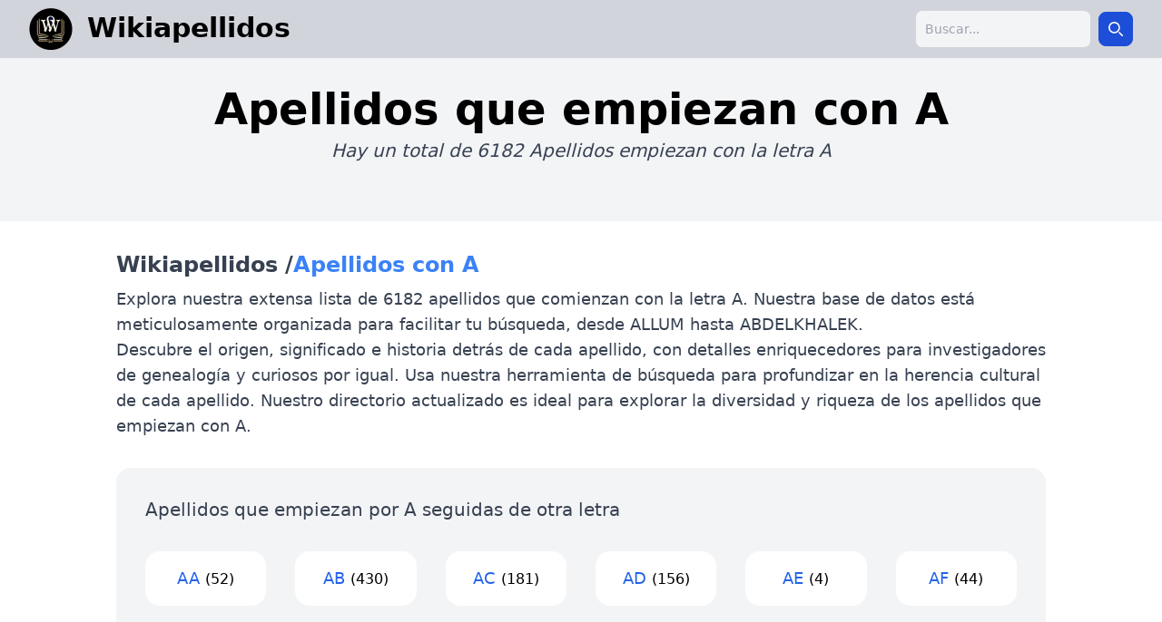

--- FILE ---
content_type: text/html; charset=UTF-8
request_url: https://wikiapellidos.com/apellidos-empiezan-A/10
body_size: 13540
content:
<!DOCTYPE html><html lang="es"><head><meta charset="utf-8"/>
<script>var __ezHttpConsent={setByCat:function(src,tagType,attributes,category,force,customSetScriptFn=null){var setScript=function(){if(force||window.ezTcfConsent[category]){if(typeof customSetScriptFn==='function'){customSetScriptFn();}else{var scriptElement=document.createElement(tagType);scriptElement.src=src;attributes.forEach(function(attr){for(var key in attr){if(attr.hasOwnProperty(key)){scriptElement.setAttribute(key,attr[key]);}}});var firstScript=document.getElementsByTagName(tagType)[0];firstScript.parentNode.insertBefore(scriptElement,firstScript);}}};if(force||(window.ezTcfConsent&&window.ezTcfConsent.loaded)){setScript();}else if(typeof getEzConsentData==="function"){getEzConsentData().then(function(ezTcfConsent){if(ezTcfConsent&&ezTcfConsent.loaded){setScript();}else{console.error("cannot get ez consent data");force=true;setScript();}});}else{force=true;setScript();console.error("getEzConsentData is not a function");}},};</script>
<script>var ezTcfConsent=window.ezTcfConsent?window.ezTcfConsent:{loaded:false,store_info:false,develop_and_improve_services:false,measure_ad_performance:false,measure_content_performance:false,select_basic_ads:false,create_ad_profile:false,select_personalized_ads:false,create_content_profile:false,select_personalized_content:false,understand_audiences:false,use_limited_data_to_select_content:false,};function getEzConsentData(){return new Promise(function(resolve){document.addEventListener("ezConsentEvent",function(event){var ezTcfConsent=event.detail.ezTcfConsent;resolve(ezTcfConsent);});});}</script>
<script>if(typeof _setEzCookies!=='function'){function _setEzCookies(ezConsentData){var cookies=window.ezCookieQueue;for(var i=0;i<cookies.length;i++){var cookie=cookies[i];if(ezConsentData&&ezConsentData.loaded&&ezConsentData[cookie.tcfCategory]){document.cookie=cookie.name+"="+cookie.value;}}}}
window.ezCookieQueue=window.ezCookieQueue||[];if(typeof addEzCookies!=='function'){function addEzCookies(arr){window.ezCookieQueue=[...window.ezCookieQueue,...arr];}}
addEzCookies([{name:"ezoab_468878",value:"mod101; Path=/; Domain=wikiapellidos.com; Max-Age=7200",tcfCategory:"store_info",isEzoic:"true",},{name:"ezosuibasgeneris-1",value:"fb821237-57f6-4405-62ba-dadab7b2786b; Path=/; Domain=wikiapellidos.com; Expires=Sat, 26 Dec 2026 14:05:41 UTC; Secure; SameSite=None",tcfCategory:"understand_audiences",isEzoic:"true",}]);if(window.ezTcfConsent&&window.ezTcfConsent.loaded){_setEzCookies(window.ezTcfConsent);}else if(typeof getEzConsentData==="function"){getEzConsentData().then(function(ezTcfConsent){if(ezTcfConsent&&ezTcfConsent.loaded){_setEzCookies(window.ezTcfConsent);}else{console.error("cannot get ez consent data");_setEzCookies(window.ezTcfConsent);}});}else{console.error("getEzConsentData is not a function");_setEzCookies(window.ezTcfConsent);}</script><script type="text/javascript" data-ezscrex='false' data-cfasync='false'>window._ezaq = Object.assign({"edge_cache_status":11,"edge_response_time":360,"url":"https://wikiapellidos.com/apellidos-empiezan-A/10"}, typeof window._ezaq !== "undefined" ? window._ezaq : {});</script><script type="text/javascript" data-ezscrex='false' data-cfasync='false'>window._ezaq = Object.assign({"ab_test_id":"mod101"}, typeof window._ezaq !== "undefined" ? window._ezaq : {});window.__ez=window.__ez||{};window.__ez.tf={};</script><script type="text/javascript" data-ezscrex='false' data-cfasync='false'>window.ezDisableAds = true;</script>
<script data-ezscrex='false' data-cfasync='false' data-pagespeed-no-defer>var __ez=__ez||{};__ez.stms=Date.now();__ez.evt={};__ez.script={};__ez.ck=__ez.ck||{};__ez.template={};__ez.template.isOrig=true;window.__ezScriptHost="//www.ezojs.com";__ez.queue=__ez.queue||function(){var e=0,i=0,t=[],n=!1,o=[],r=[],s=!0,a=function(e,i,n,o,r,s,a){var l=arguments.length>7&&void 0!==arguments[7]?arguments[7]:window,d=this;this.name=e,this.funcName=i,this.parameters=null===n?null:w(n)?n:[n],this.isBlock=o,this.blockedBy=r,this.deleteWhenComplete=s,this.isError=!1,this.isComplete=!1,this.isInitialized=!1,this.proceedIfError=a,this.fWindow=l,this.isTimeDelay=!1,this.process=function(){f("... func = "+e),d.isInitialized=!0,d.isComplete=!0,f("... func.apply: "+e);var i=d.funcName.split("."),n=null,o=this.fWindow||window;i.length>3||(n=3===i.length?o[i[0]][i[1]][i[2]]:2===i.length?o[i[0]][i[1]]:o[d.funcName]),null!=n&&n.apply(null,this.parameters),!0===d.deleteWhenComplete&&delete t[e],!0===d.isBlock&&(f("----- F'D: "+d.name),m())}},l=function(e,i,t,n,o,r,s){var a=arguments.length>7&&void 0!==arguments[7]?arguments[7]:window,l=this;this.name=e,this.path=i,this.async=o,this.defer=r,this.isBlock=t,this.blockedBy=n,this.isInitialized=!1,this.isError=!1,this.isComplete=!1,this.proceedIfError=s,this.fWindow=a,this.isTimeDelay=!1,this.isPath=function(e){return"/"===e[0]&&"/"!==e[1]},this.getSrc=function(e){return void 0!==window.__ezScriptHost&&this.isPath(e)&&"banger.js"!==this.name?window.__ezScriptHost+e:e},this.process=function(){l.isInitialized=!0,f("... file = "+e);var i=this.fWindow?this.fWindow.document:document,t=i.createElement("script");t.src=this.getSrc(this.path),!0===o?t.async=!0:!0===r&&(t.defer=!0),t.onerror=function(){var e={url:window.location.href,name:l.name,path:l.path,user_agent:window.navigator.userAgent};"undefined"!=typeof _ezaq&&(e.pageview_id=_ezaq.page_view_id);var i=encodeURIComponent(JSON.stringify(e)),t=new XMLHttpRequest;t.open("GET","//g.ezoic.net/ezqlog?d="+i,!0),t.send(),f("----- ERR'D: "+l.name),l.isError=!0,!0===l.isBlock&&m()},t.onreadystatechange=t.onload=function(){var e=t.readyState;f("----- F'D: "+l.name),e&&!/loaded|complete/.test(e)||(l.isComplete=!0,!0===l.isBlock&&m())},i.getElementsByTagName("head")[0].appendChild(t)}},d=function(e,i){this.name=e,this.path="",this.async=!1,this.defer=!1,this.isBlock=!1,this.blockedBy=[],this.isInitialized=!0,this.isError=!1,this.isComplete=i,this.proceedIfError=!1,this.isTimeDelay=!1,this.process=function(){}};function c(e,i,n,s,a,d,c,u,f){var m=new l(e,i,n,s,a,d,c,f);!0===u?o[e]=m:r[e]=m,t[e]=m,h(m)}function h(e){!0!==u(e)&&0!=s&&e.process()}function u(e){if(!0===e.isTimeDelay&&!1===n)return f(e.name+" blocked = TIME DELAY!"),!0;if(w(e.blockedBy))for(var i=0;i<e.blockedBy.length;i++){var o=e.blockedBy[i];if(!1===t.hasOwnProperty(o))return f(e.name+" blocked = "+o),!0;if(!0===e.proceedIfError&&!0===t[o].isError)return!1;if(!1===t[o].isComplete)return f(e.name+" blocked = "+o),!0}return!1}function f(e){var i=window.location.href,t=new RegExp("[?&]ezq=([^&#]*)","i").exec(i);"1"===(t?t[1]:null)&&console.debug(e)}function m(){++e>200||(f("let's go"),p(o),p(r))}function p(e){for(var i in e)if(!1!==e.hasOwnProperty(i)){var t=e[i];!0===t.isComplete||u(t)||!0===t.isInitialized||!0===t.isError?!0===t.isError?f(t.name+": error"):!0===t.isComplete?f(t.name+": complete already"):!0===t.isInitialized&&f(t.name+": initialized already"):t.process()}}function w(e){return"[object Array]"==Object.prototype.toString.call(e)}return window.addEventListener("load",(function(){setTimeout((function(){n=!0,f("TDELAY -----"),m()}),5e3)}),!1),{addFile:c,addFileOnce:function(e,i,n,o,r,s,a,l,d){t[e]||c(e,i,n,o,r,s,a,l,d)},addDelayFile:function(e,i){var n=new l(e,i,!1,[],!1,!1,!0);n.isTimeDelay=!0,f(e+" ...  FILE! TDELAY"),r[e]=n,t[e]=n,h(n)},addFunc:function(e,n,s,l,d,c,u,f,m,p){!0===c&&(e=e+"_"+i++);var w=new a(e,n,s,l,d,u,f,p);!0===m?o[e]=w:r[e]=w,t[e]=w,h(w)},addDelayFunc:function(e,i,n){var o=new a(e,i,n,!1,[],!0,!0);o.isTimeDelay=!0,f(e+" ...  FUNCTION! TDELAY"),r[e]=o,t[e]=o,h(o)},items:t,processAll:m,setallowLoad:function(e){s=e},markLoaded:function(e){if(e&&0!==e.length){if(e in t){var i=t[e];!0===i.isComplete?f(i.name+" "+e+": error loaded duplicate"):(i.isComplete=!0,i.isInitialized=!0)}else t[e]=new d(e,!0);f("markLoaded dummyfile: "+t[e].name)}},logWhatsBlocked:function(){for(var e in t)!1!==t.hasOwnProperty(e)&&u(t[e])}}}();__ez.evt.add=function(e,t,n){e.addEventListener?e.addEventListener(t,n,!1):e.attachEvent?e.attachEvent("on"+t,n):e["on"+t]=n()},__ez.evt.remove=function(e,t,n){e.removeEventListener?e.removeEventListener(t,n,!1):e.detachEvent?e.detachEvent("on"+t,n):delete e["on"+t]};__ez.script.add=function(e){var t=document.createElement("script");t.src=e,t.async=!0,t.type="text/javascript",document.getElementsByTagName("head")[0].appendChild(t)};__ez.dot=__ez.dot||{};__ez.queue.addFileOnce('/detroitchicago/boise.js', '/detroitchicago/boise.js?gcb=195-0&cb=5', true, [], true, false, true, false);__ez.queue.addFileOnce('/parsonsmaize/abilene.js', '/parsonsmaize/abilene.js?gcb=195-0&cb=b20dfef28c', true, [], true, false, true, false);__ez.queue.addFileOnce('/parsonsmaize/mulvane.js', '/parsonsmaize/mulvane.js?gcb=195-0&cb=e75e48eec0', true, ['/parsonsmaize/abilene.js'], true, false, true, false);__ez.queue.addFileOnce('/detroitchicago/birmingham.js', '/detroitchicago/birmingham.js?gcb=195-0&cb=539c47377c', true, ['/parsonsmaize/abilene.js'], true, false, true, false);</script>
<script data-ezscrex="false" type="text/javascript" data-cfasync="false">window._ezaq = Object.assign({"ad_cache_level":0,"adpicker_placement_cnt":0,"ai_placeholder_cache_level":0,"ai_placeholder_placement_cnt":-1,"author":"Wikiapellidos","domain":"wikiapellidos.com","domain_id":468878,"ezcache_level":0,"ezcache_skip_code":14,"has_bad_image":0,"has_bad_words":0,"is_sitespeed":0,"lt_cache_level":0,"response_size":175382,"response_size_orig":169580,"response_time_orig":349,"template_id":5,"url":"https://wikiapellidos.com/apellidos-empiezan-A/10","word_count":0,"worst_bad_word_level":0}, typeof window._ezaq !== "undefined" ? window._ezaq : {});__ez.queue.markLoaded('ezaqBaseReady');</script>
<script type='text/javascript' data-ezscrex='false' data-cfasync='false'>
window.ezAnalyticsStatic = true;

function analyticsAddScript(script) {
	var ezDynamic = document.createElement('script');
	ezDynamic.type = 'text/javascript';
	ezDynamic.innerHTML = script;
	document.head.appendChild(ezDynamic);
}
function getCookiesWithPrefix() {
    var allCookies = document.cookie.split(';');
    var cookiesWithPrefix = {};

    for (var i = 0; i < allCookies.length; i++) {
        var cookie = allCookies[i].trim();

        for (var j = 0; j < arguments.length; j++) {
            var prefix = arguments[j];
            if (cookie.indexOf(prefix) === 0) {
                var cookieParts = cookie.split('=');
                var cookieName = cookieParts[0];
                var cookieValue = cookieParts.slice(1).join('=');
                cookiesWithPrefix[cookieName] = decodeURIComponent(cookieValue);
                break; // Once matched, no need to check other prefixes
            }
        }
    }

    return cookiesWithPrefix;
}
function productAnalytics() {
	var d = {"pr":[6,3],"omd5":"2396c0893ebc4624504f1d2b4b459635","nar":"risk score"};
	d.u = _ezaq.url;
	d.p = _ezaq.page_view_id;
	d.v = _ezaq.visit_uuid;
	d.ab = _ezaq.ab_test_id;
	d.e = JSON.stringify(_ezaq);
	d.ref = document.referrer;
	d.c = getCookiesWithPrefix('active_template', 'ez', 'lp_');
	if(typeof ez_utmParams !== 'undefined') {
		d.utm = ez_utmParams;
	}

	var dataText = JSON.stringify(d);
	var xhr = new XMLHttpRequest();
	xhr.open('POST','/ezais/analytics?cb=1', true);
	xhr.onload = function () {
		if (xhr.status!=200) {
            return;
		}

        if(document.readyState !== 'loading') {
            analyticsAddScript(xhr.response);
            return;
        }

        var eventFunc = function() {
            if(document.readyState === 'loading') {
                return;
            }
            document.removeEventListener('readystatechange', eventFunc, false);
            analyticsAddScript(xhr.response);
        };

        document.addEventListener('readystatechange', eventFunc, false);
	};
	xhr.setRequestHeader('Content-Type','text/plain');
	xhr.send(dataText);
}
__ez.queue.addFunc("productAnalytics", "productAnalytics", null, true, ['ezaqBaseReady'], false, false, false, true);
</script>
    
    <meta name="viewport" content="width=device-width, initial-scale=1.0"/>
    <meta http-equiv="Content-Type" content="text/html; charset=UTF-8"/>
    <title>Apellidos que empiezan por A - Página 10</title>
    <meta name="" content="Apellidos que empiezan por A - Página 10"/>
    <meta name="description" content="Apellidos que empiezan por A - Página 10"/>
    <meta name="author" content="Wikiapellidos"/>
    <meta property="og:title" content="Apellidos que empiezan por A - Página 10"/>
    <meta property="og:description" content="Apellidos que empiezan por A - Página 10"/>
    <meta property="og:url" content="https://wikiapellidos.com/apellidos-empiezan-A/10"/>
    <meta property="og:type" content="article"/>
    <meta property="og:site_name" content="https://https://wikiapellidos.com"/>
    <meta property="og:image" content="https://wikiapellidos.com/assets/img/og_image_wikiapellidos.webp"/>
    <meta property="og:image:secure_url" content="https://wikiapellidos.com/assets/img/og_image_wikiapellidos.webp"/>
    <link rel="canonical" href="https://wikiapellidos.com/apellidos-empiezan-A/10"/>
    <link rel="icon" type="image/png" sizes="32x32" href="/assets/img/favicon.webp"/>
    <base href="/"/>

    <link rel="preload" href="/assets/css/build.css" as="style"/>
    <link rel="stylesheet" href="/assets/css/build.css"/>
    <script defer="" src="/assets/js/main.js"></script>

    <link rel="preconnect" href="https://fonts.googleapis.com"/>
    <link rel="preconnect" href="https://fonts.gstatic.com" crossorigin=""/>
    
    <script defer="" data-domain="wikiapellidos.com" src="https://analytics.zeko.app/js/script.js"></script>

    <script type='text/javascript'>
var ezoTemplate = 'orig_site';
var ezouid = '1';
var ezoFormfactor = '1';
</script><script data-ezscrex="false" type='text/javascript'>
var soc_app_id = '0';
var did = 468878;
var ezdomain = 'wikiapellidos.com';
var ezoicSearchable = 1;
</script></head>
<body class="min-h-full">

<div class="min-h-full">
        <nav class="bg-gray-300">
        <div class="mx-auto max-w-7xl px-4 sm:px-6 lg:px-8">
            <div class="flex h-16 items-center justify-between">
                <div class="flex items-center">
                    <div class="flex flex-shrink-0 items-center flex-row">
                        <a href="/" class="flex flex-row">
                            <img src="/assets/img/favicon.webp" alt="wikiapellidos logo" height="48" width="48"/>
                            <span class="lg:ml-4 ml-8 text-3xl mt-1 font-bold decoration-2">
                                Wikiapellidos
                            </span>
                        </a>
                    </div>
                </div>

                <div class="hidden md:block">
                    <div class="ml-4 flex items-center md:ml-6">
                        <div class="relative ml-3">

                            <form class="flex items-center max-w-sm mx-auto" action="search.php" method="GET">
                                <label for="simple-search" class="sr-only">Search</label>
                                <div class="relative w-full">
                                    <input type="search" id="searchap" class="bg-gray-100 border border-gray-300 text-gray-900 text-sm rounded-lg focus:ring-blue-500 focus:border-blue-500 block w-full  p-2.5" placeholder="Buscar..." required="" name="q"/>
                                </div>
                                <button type="submit" class="p-2.5 ms-2 text-sm font-medium text-white bg-blue-700 rounded-lg border border-blue-700 hover:bg-blue-800 focus:ring-4 focus:outline-none focus:ring-blue-300">
                                    <svg class="w-4 h-4" aria-hidden="true" xmlns="http://www.w3.org/2000/svg" fill="none" viewBox="0 0 20 20">
                                        <path stroke="currentColor" stroke-linecap="round" stroke-linejoin="round" stroke-width="2" d="m19 19-4-4m0-7A7 7 0 1 1 1 8a7 7 0 0 1 14 0Z"></path>
                                    </svg>
                                    <span class="sr-only">Search</span>
                                </button>
                            </form>
                        </div>
                    </div>
                </div>
                <div class="-mr-2 flex md:hidden">
                    <button type="button" class="relative inline-flex items-center justify-center rounded-md bg-blue-400 border-2 border-gray-800 p-2 hover:bg-gray-700 hover:text-white focus:outline-none focus:ring-2 focus:ring-white focus:ring-offset-2 focus:ring-offset-gray-800" aria-controls="mobile-menu" aria-expanded="false" aria-label="menu" onclick="toggleMobileMenu()">
                        <svg class="block h-6 w-6" fill="none" viewBox="0 0 24 24" stroke-width="2" stroke="currentColor" aria-hidden="true">
                            <path stroke-linecap="round" stroke-linejoin="round" d="M3.75 6.75h16.5M3.75 12h16.5m-16.5 5.25h16.5"></path>
                        </svg>
                    </button>
                </div>
            </div>
        </div>
    </nav>

    <div class="overflow-y-scroll">
                <div class="bg-gray-100">
        <div class="px-8 pt-8 pb-16 mx-auto max-w-7xl">
            <div class="text-center">
                <h1 class="lg:text-5xl text-4xl font-bold ">Apellidos que empiezan con A</h1>
                <p class="text-xl mt-2 italic">Hay un total de 6182 Apellidos empiezan con la letra A</p>
            </div>
        </div>
    </div>
    <div class="lg:px-0 px-8 pt-8 mx-auto max-w-5xl text-lg flex lg:flex-row flex-col">
        <p class="text-2xl font-semibold">Wikiapellidos / </p>
                <p class="text-2xl font-semibold text-blue-500">Apellidos con A</p>
    </div>

    <div class="lg:px-0 px-8 pb-8 pt-2 mx-auto max-w-5xl text-lg">
        <p>Explora nuestra extensa lista de 6182 apellidos que comienzan con la letra A.
            Nuestra base de datos está meticulosamente organizada para facilitar tu búsqueda,
            desde ALLUM hasta ABDELKHALEK.</p>
        <p>Descubre el origen, significado e historia detrás de
            cada apellido, con detalles enriquecedores para investigadores de genealogía
            y curiosos por igual. Usa nuestra herramienta de búsqueda para profundizar en
            la herencia cultural de cada apellido. Nuestro directorio actualizado es
            ideal para explorar la diversidad y riqueza de los apellidos que empiezan con A.</p>
    </div>



            <div class="p-8 mx-auto max-w-5xl text-lg bg-gray-100 rounded-2xl">
            <p class="text-xl">
                Apellidos que empiezan por A seguidas de otra letra
            </p>
            <div class="grid grid-cols-2 lg:grid-cols-6 mt-8 gap-8 text-center">
                                    <div class="bg-white rounded-2xl py-4 hover:bg-gray-200">
                        <a href="/apellidos-empiezan-AA" class="text-blue-600 text-lg hover:underline">AA</a>
                        <span class="text-base"> (52)</span>
                    </div>
                                    <div class="bg-white rounded-2xl py-4 hover:bg-gray-200">
                        <a href="/apellidos-empiezan-AB" class="text-blue-600 text-lg hover:underline">AB</a>
                        <span class="text-base"> (430)</span>
                    </div>
                                    <div class="bg-white rounded-2xl py-4 hover:bg-gray-200">
                        <a href="/apellidos-empiezan-AC" class="text-blue-600 text-lg hover:underline">AC</a>
                        <span class="text-base"> (181)</span>
                    </div>
                                    <div class="bg-white rounded-2xl py-4 hover:bg-gray-200">
                        <a href="/apellidos-empiezan-AD" class="text-blue-600 text-lg hover:underline">AD</a>
                        <span class="text-base"> (156)</span>
                    </div>
                                    <div class="bg-white rounded-2xl py-4 hover:bg-gray-200">
                        <a href="/apellidos-empiezan-AE" class="text-blue-600 text-lg hover:underline">AE</a>
                        <span class="text-base"> (4)</span>
                    </div>
                                    <div class="bg-white rounded-2xl py-4 hover:bg-gray-200">
                        <a href="/apellidos-empiezan-AF" class="text-blue-600 text-lg hover:underline">AF</a>
                        <span class="text-base"> (44)</span>
                    </div>
                                    <div class="bg-white rounded-2xl py-4 hover:bg-gray-200">
                        <a href="/apellidos-empiezan-AG" class="text-blue-600 text-lg hover:underline">AG</a>
                        <span class="text-base"> (269)</span>
                    </div>
                                    <div class="bg-white rounded-2xl py-4 hover:bg-gray-200">
                        <a href="/apellidos-empiezan-AH" class="text-blue-600 text-lg hover:underline">AH</a>
                        <span class="text-base"> (101)</span>
                    </div>
                                    <div class="bg-white rounded-2xl py-4 hover:bg-gray-200">
                        <a href="/apellidos-empiezan-AI" class="text-blue-600 text-lg hover:underline">AI</a>
                        <span class="text-base"> (150)</span>
                    </div>
                                    <div class="bg-white rounded-2xl py-4 hover:bg-gray-200">
                        <a href="/apellidos-empiezan-AJ" class="text-blue-600 text-lg hover:underline">AJ</a>
                        <span class="text-base"> (50)</span>
                    </div>
                                    <div class="bg-white rounded-2xl py-4 hover:bg-gray-200">
                        <a href="/apellidos-empiezan-AK" class="text-blue-600 text-lg hover:underline">AK</a>
                        <span class="text-base"> (89)</span>
                    </div>
                                    <div class="bg-white rounded-2xl py-4 hover:bg-gray-200">
                        <a href="/apellidos-empiezan-AL" class="text-blue-600 text-lg hover:underline">AL</a>
                        <span class="text-base"> (1299)</span>
                    </div>
                                    <div class="bg-white rounded-2xl py-4 hover:bg-gray-200">
                        <a href="/apellidos-empiezan-AM" class="text-blue-600 text-lg hover:underline">AM</a>
                        <span class="text-base"> (388)</span>
                    </div>
                                    <div class="bg-white rounded-2xl py-4 hover:bg-gray-200">
                        <a href="/apellidos-empiezan-AN" class="text-blue-600 text-lg hover:underline">AN</a>
                        <span class="text-base"> (605)</span>
                    </div>
                                    <div class="bg-white rounded-2xl py-4 hover:bg-gray-200">
                        <a href="/apellidos-empiezan-AO" class="text-blue-600 text-lg hover:underline">AO</a>
                        <span class="text-base"> (38)</span>
                    </div>
                                    <div class="bg-white rounded-2xl py-4 hover:bg-gray-200">
                        <a href="/apellidos-empiezan-AP" class="text-blue-600 text-lg hover:underline">AP</a>
                        <span class="text-base"> (77)</span>
                    </div>
                                    <div class="bg-white rounded-2xl py-4 hover:bg-gray-200">
                        <a href="/apellidos-empiezan-AQ" class="text-blue-600 text-lg hover:underline">AQ</a>
                        <span class="text-base"> (14)</span>
                    </div>
                                    <div class="bg-white rounded-2xl py-4 hover:bg-gray-200">
                        <a href="/apellidos-empiezan-AR" class="text-blue-600 text-lg hover:underline">AR</a>
                        <span class="text-base"> (1231)</span>
                    </div>
                                    <div class="bg-white rounded-2xl py-4 hover:bg-gray-200">
                        <a href="/apellidos-empiezan-AS" class="text-blue-600 text-lg hover:underline">AS</a>
                        <span class="text-base"> (285)</span>
                    </div>
                                    <div class="bg-white rounded-2xl py-4 hover:bg-gray-200">
                        <a href="/apellidos-empiezan-AT" class="text-blue-600 text-lg hover:underline">AT</a>
                        <span class="text-base"> (130)</span>
                    </div>
                                    <div class="bg-white rounded-2xl py-4 hover:bg-gray-200">
                        <a href="/apellidos-empiezan-AU" class="text-blue-600 text-lg hover:underline">AU</a>
                        <span class="text-base"> (148)</span>
                    </div>
                                    <div class="bg-white rounded-2xl py-4 hover:bg-gray-200">
                        <a href="/apellidos-empiezan-AV" class="text-blue-600 text-lg hover:underline">AV</a>
                        <span class="text-base"> (91)</span>
                    </div>
                                    <div class="bg-white rounded-2xl py-4 hover:bg-gray-200">
                        <a href="/apellidos-empiezan-AW" class="text-blue-600 text-lg hover:underline">AW</a>
                        <span class="text-base"> (8)</span>
                    </div>
                                    <div class="bg-white rounded-2xl py-4 hover:bg-gray-200">
                        <a href="/apellidos-empiezan-AX" class="text-blue-600 text-lg hover:underline">AX</a>
                        <span class="text-base"> (6)</span>
                    </div>
                                    <div class="bg-white rounded-2xl py-4 hover:bg-gray-200">
                        <a href="/apellidos-empiezan-AY" class="text-blue-600 text-lg hover:underline">AY</a>
                        <span class="text-base"> (126)</span>
                    </div>
                                    <div class="bg-white rounded-2xl py-4 hover:bg-gray-200">
                        <a href="/apellidos-empiezan-AZ" class="text-blue-600 text-lg hover:underline">AZ</a>
                        <span class="text-base"> (210)</span>
                    </div>
                            </div>
        </div>
        <div class="py-8 mx-auto max-w-5xl text-lg rounded-2xl px-8 lg:px-0">
        <p class="text-xl font-semibold">Apellidos que empiezan por la letra A</p>
                        <p>Resultados:</p>
            <div class="flex flex-wrap flex-row mt-4 max-w-5xl">
                <div></div>
                                                                                                        <a class="bg-blue-50 hover:bg-blue-500 hover:scale-110 m-1 p-4 border-2 rounded-xl border-blue-500" href="apellidos-empiezan-A">
                                1
                            </a>
                                                                                                                                    <a class="bg-blue-50 hover:bg-blue-500 hover:scale-110 m-1 p-4 border-2 rounded-xl border-blue-500" href="apellidos-empiezan-A/2">
                                2
                            </a>
                                                                                                                                    <a class="bg-blue-50 hover:bg-blue-500 hover:scale-110 m-1 p-4 border-2 rounded-xl border-blue-500" href="apellidos-empiezan-A/3">
                                3
                            </a>
                                                                                                                                    <a class="bg-blue-50 hover:bg-blue-500 hover:scale-110 m-1 p-4 border-2 rounded-xl border-blue-500" href="apellidos-empiezan-A/4">
                                4
                            </a>
                                                                                                                                    <a class="bg-blue-50 hover:bg-blue-500 hover:scale-110 m-1 p-4 border-2 rounded-xl border-blue-500" href="apellidos-empiezan-A/5">
                                5
                            </a>
                                                                                                                                    <a class="bg-blue-50 hover:bg-blue-500 hover:scale-110 m-1 p-4 border-2 rounded-xl border-blue-500" href="apellidos-empiezan-A/6">
                                6
                            </a>
                                                                                                                                    <a class="bg-blue-50 hover:bg-blue-500 hover:scale-110 m-1 p-4 border-2 rounded-xl border-blue-500" href="apellidos-empiezan-A/7">
                                7
                            </a>
                                                                                                                                    <a class="bg-blue-50 hover:bg-blue-500 hover:scale-110 m-1 p-4 border-2 rounded-xl border-blue-500" href="apellidos-empiezan-A/8">
                                8
                            </a>
                                                                                                                                    <a class="bg-blue-50 hover:bg-blue-500 hover:scale-110 m-1 p-4 border-2 rounded-xl border-blue-500" href="apellidos-empiezan-A/9">
                                9
                            </a>
                                                                                                                                    <a class="bg-blue-500 hover:scale-110 m-1 p-4 border-2 rounded-xl border-blue-500" href="apellidos-empiezan-A/10">
                                10
                            </a>
                                                                                                                                    <a class="bg-blue-50 hover:bg-blue-500 hover:scale-110 m-1 p-4 border-2 rounded-xl border-blue-500" href="apellidos-empiezan-A/11">
                                11
                            </a>
                                                                                                                                    <a class="bg-blue-50 hover:bg-blue-500 hover:scale-110 m-1 p-4 border-2 rounded-xl border-blue-500" href="apellidos-empiezan-A/12">
                                12
                            </a>
                                                                                                                                    <a class="bg-blue-50 hover:bg-blue-500 hover:scale-110 m-1 p-4 border-2 rounded-xl border-blue-500" href="apellidos-empiezan-A/13">
                                13
                            </a>
                                                            
            </div>
                <div class="grid grid-cols-1 lg:grid-cols-3 mt-8 gap-8 text-center">
                            <div class="bg-gray-100 rounded-2xl py-4 hover:bg-blue-200">
                    <a href="/allum" class="text-blue-600 text-lg hover:underline">ALLUM</a>
                    <p>Total: 33</p>
                </div>
                            <div class="bg-gray-100 rounded-2xl py-4 hover:bg-blue-200">
                    <a href="/alonso-de-mezquia" class="text-blue-600 text-lg hover:underline">ALONSO DE MEZQUIA</a>
                    <p>Total: 33</p>
                </div>
                            <div class="bg-gray-100 rounded-2xl py-4 hover:bg-blue-200">
                    <a href="/alpenderez" class="text-blue-600 text-lg hover:underline">ALPENDEREZ</a>
                    <p>Total: 33</p>
                </div>
                            <div class="bg-gray-100 rounded-2xl py-4 hover:bg-blue-200">
                    <a href="/altar" class="text-blue-600 text-lg hover:underline">ALTAR</a>
                    <p>Total: 33</p>
                </div>
                            <div class="bg-gray-100 rounded-2xl py-4 hover:bg-blue-200">
                    <a href="/altaver" class="text-blue-600 text-lg hover:underline">ALTAVER</a>
                    <p>Total: 33</p>
                </div>
                            <div class="bg-gray-100 rounded-2xl py-4 hover:bg-blue-200">
                    <a href="/altolagirre" class="text-blue-600 text-lg hover:underline">ALTOLAGIRRE</a>
                    <p>Total: 33</p>
                </div>
                            <div class="bg-gray-100 rounded-2xl py-4 hover:bg-blue-200">
                    <a href="/aluju" class="text-blue-600 text-lg hover:underline">ALUJU</a>
                    <p>Total: 33</p>
                </div>
                            <div class="bg-gray-100 rounded-2xl py-4 hover:bg-blue-200">
                    <a href="/alvarez-ude" class="text-blue-600 text-lg hover:underline">ALVAREZ UDE</a>
                    <p>Total: 33</p>
                </div>
                            <div class="bg-gray-100 rounded-2xl py-4 hover:bg-blue-200">
                    <a href="/ameigeiras" class="text-blue-600 text-lg hover:underline">AMEIGEIRAS</a>
                    <p>Total: 33</p>
                </div>
                            <div class="bg-gray-100 rounded-2xl py-4 hover:bg-blue-200">
                    <a href="/ami" class="text-blue-600 text-lg hover:underline">AMI</a>
                    <p>Total: 33</p>
                </div>
                            <div class="bg-gray-100 rounded-2xl py-4 hover:bg-blue-200">
                    <a href="/amoscotegui" class="text-blue-600 text-lg hover:underline">AMOSCOTEGUI</a>
                    <p>Total: 33</p>
                </div>
                            <div class="bg-gray-100 rounded-2xl py-4 hover:bg-blue-200">
                    <a href="/amusategui" class="text-blue-600 text-lg hover:underline">AMUSATEGUI</a>
                    <p>Total: 33</p>
                </div>
                            <div class="bg-gray-100 rounded-2xl py-4 hover:bg-blue-200">
                    <a href="/ancajima" class="text-blue-600 text-lg hover:underline">ANCAJIMA</a>
                    <p>Total: 33</p>
                </div>
                            <div class="bg-gray-100 rounded-2xl py-4 hover:bg-blue-200">
                    <a href="/andi" class="text-blue-600 text-lg hover:underline">ANDI</a>
                    <p>Total: 33</p>
                </div>
                            <div class="bg-gray-100 rounded-2xl py-4 hover:bg-blue-200">
                    <a href="/andrada-vanderwilde" class="text-blue-600 text-lg hover:underline">ANDRADA VANDERWILDE</a>
                    <p>Total: 33</p>
                </div>
                            <div class="bg-gray-100 rounded-2xl py-4 hover:bg-blue-200">
                    <a href="/andro" class="text-blue-600 text-lg hover:underline">ANDRO</a>
                    <p>Total: 33</p>
                </div>
                            <div class="bg-gray-100 rounded-2xl py-4 hover:bg-blue-200">
                    <a href="/ansareo" class="text-blue-600 text-lg hover:underline">ANSAREO</a>
                    <p>Total: 33</p>
                </div>
                            <div class="bg-gray-100 rounded-2xl py-4 hover:bg-blue-200">
                    <a href="/ansemil" class="text-blue-600 text-lg hover:underline">ANSEMIL</a>
                    <p>Total: 33</p>
                </div>
                            <div class="bg-gray-100 rounded-2xl py-4 hover:bg-blue-200">
                    <a href="/antczak" class="text-blue-600 text-lg hover:underline">ANTCZAK</a>
                    <p>Total: 33</p>
                </div>
                            <div class="bg-gray-100 rounded-2xl py-4 hover:bg-blue-200">
                    <a href="/araucua" class="text-blue-600 text-lg hover:underline">ARAUCUA</a>
                    <p>Total: 33</p>
                </div>
                            <div class="bg-gray-100 rounded-2xl py-4 hover:bg-blue-200">
                    <a href="/arbillaga" class="text-blue-600 text-lg hover:underline">ARBILLAGA</a>
                    <p>Total: 33</p>
                </div>
                            <div class="bg-gray-100 rounded-2xl py-4 hover:bg-blue-200">
                    <a href="/arboiro" class="text-blue-600 text-lg hover:underline">ARBOIRO</a>
                    <p>Total: 33</p>
                </div>
                            <div class="bg-gray-100 rounded-2xl py-4 hover:bg-blue-200">
                    <a href="/arbouch" class="text-blue-600 text-lg hover:underline">ARBOUCH</a>
                    <p>Total: 33</p>
                </div>
                            <div class="bg-gray-100 rounded-2xl py-4 hover:bg-blue-200">
                    <a href="/arenys" class="text-blue-600 text-lg hover:underline">ARENYS</a>
                    <p>Total: 33</p>
                </div>
                            <div class="bg-gray-100 rounded-2xl py-4 hover:bg-blue-200">
                    <a href="/arguibide" class="text-blue-600 text-lg hover:underline">ARGUIBIDE</a>
                    <p>Total: 33</p>
                </div>
                            <div class="bg-gray-100 rounded-2xl py-4 hover:bg-blue-200">
                    <a href="/arrighi" class="text-blue-600 text-lg hover:underline">ARRIGHI</a>
                    <p>Total: 33</p>
                </div>
                            <div class="bg-gray-100 rounded-2xl py-4 hover:bg-blue-200">
                    <a href="/arsac" class="text-blue-600 text-lg hover:underline">ARSAC</a>
                    <p>Total: 33</p>
                </div>
                            <div class="bg-gray-100 rounded-2xl py-4 hover:bg-blue-200">
                    <a href="/arte" class="text-blue-600 text-lg hover:underline">ARTE</a>
                    <p>Total: 33</p>
                </div>
                            <div class="bg-gray-100 rounded-2xl py-4 hover:bg-blue-200">
                    <a href="/artiol" class="text-blue-600 text-lg hover:underline">ARTIOL</a>
                    <p>Total: 33</p>
                </div>
                            <div class="bg-gray-100 rounded-2xl py-4 hover:bg-blue-200">
                    <a href="/asa" class="text-blue-600 text-lg hover:underline">ASA</a>
                    <p>Total: 33</p>
                </div>
                            <div class="bg-gray-100 rounded-2xl py-4 hover:bg-blue-200">
                    <a href="/asidah" class="text-blue-600 text-lg hover:underline">ASIDAH</a>
                    <p>Total: 33</p>
                </div>
                            <div class="bg-gray-100 rounded-2xl py-4 hover:bg-blue-200">
                    <a href="/atef" class="text-blue-600 text-lg hover:underline">ATEF</a>
                    <p>Total: 33</p>
                </div>
                            <div class="bg-gray-100 rounded-2xl py-4 hover:bg-blue-200">
                    <a href="/attaouil" class="text-blue-600 text-lg hover:underline">ATTAOUIL</a>
                    <p>Total: 33</p>
                </div>
                            <div class="bg-gray-100 rounded-2xl py-4 hover:bg-blue-200">
                    <a href="/atxikallende" class="text-blue-600 text-lg hover:underline">ATXIKALLENDE</a>
                    <p>Total: 33</p>
                </div>
                            <div class="bg-gray-100 rounded-2xl py-4 hover:bg-blue-200">
                    <a href="/aucatoma" class="text-blue-600 text-lg hover:underline">AUCATOMA</a>
                    <p>Total: 33</p>
                </div>
                            <div class="bg-gray-100 rounded-2xl py-4 hover:bg-blue-200">
                    <a href="/audera" class="text-blue-600 text-lg hover:underline">AUDERA</a>
                    <p>Total: 33</p>
                </div>
                            <div class="bg-gray-100 rounded-2xl py-4 hover:bg-blue-200">
                    <a href="/auledas" class="text-blue-600 text-lg hover:underline">AULEDAS</a>
                    <p>Total: 33</p>
                </div>
                            <div class="bg-gray-100 rounded-2xl py-4 hover:bg-blue-200">
                    <a href="/avaro" class="text-blue-600 text-lg hover:underline">AVARO</a>
                    <p>Total: 33</p>
                </div>
                            <div class="bg-gray-100 rounded-2xl py-4 hover:bg-blue-200">
                    <a href="/avio" class="text-blue-600 text-lg hover:underline">AVIO</a>
                    <p>Total: 33</p>
                </div>
                            <div class="bg-gray-100 rounded-2xl py-4 hover:bg-blue-200">
                    <a href="/azaguirre" class="text-blue-600 text-lg hover:underline">AZAGUIRRE</a>
                    <p>Total: 33</p>
                </div>
                            <div class="bg-gray-100 rounded-2xl py-4 hover:bg-blue-200">
                    <a href="/azergui" class="text-blue-600 text-lg hover:underline">AZERGUI</a>
                    <p>Total: 33</p>
                </div>
                            <div class="bg-gray-100 rounded-2xl py-4 hover:bg-blue-200">
                    <a href="/azoitei" class="text-blue-600 text-lg hover:underline">AZOITEI</a>
                    <p>Total: 33</p>
                </div>
                            <div class="bg-gray-100 rounded-2xl py-4 hover:bg-blue-200">
                    <a href="/aalto" class="text-blue-600 text-lg hover:underline">AALTO</a>
                    <p>Total: 32</p>
                </div>
                            <div class="bg-gray-100 rounded-2xl py-4 hover:bg-blue-200">
                    <a href="/aaras" class="text-blue-600 text-lg hover:underline">AARAS</a>
                    <p>Total: 32</p>
                </div>
                            <div class="bg-gray-100 rounded-2xl py-4 hover:bg-blue-200">
                    <a href="/ababii" class="text-blue-600 text-lg hover:underline">ABABII</a>
                    <p>Total: 32</p>
                </div>
                            <div class="bg-gray-100 rounded-2xl py-4 hover:bg-blue-200">
                    <a href="/abada" class="text-blue-600 text-lg hover:underline">ABADA</a>
                    <p>Total: 32</p>
                </div>
                            <div class="bg-gray-100 rounded-2xl py-4 hover:bg-blue-200">
                    <a href="/abdalahi" class="text-blue-600 text-lg hover:underline">ABDALAHI</a>
                    <p>Total: 32</p>
                </div>
                            <div class="bg-gray-100 rounded-2xl py-4 hover:bg-blue-200">
                    <a href="/abelludo" class="text-blue-600 text-lg hover:underline">ABELLUDO</a>
                    <p>Total: 32</p>
                </div>
                            <div class="bg-gray-100 rounded-2xl py-4 hover:bg-blue-200">
                    <a href="/abentin" class="text-blue-600 text-lg hover:underline">ABENTIN</a>
                    <p>Total: 32</p>
                </div>
                            <div class="bg-gray-100 rounded-2xl py-4 hover:bg-blue-200">
                    <a href="/acebey" class="text-blue-600 text-lg hover:underline">ACEBEY</a>
                    <p>Total: 32</p>
                </div>
                            <div class="bg-gray-100 rounded-2xl py-4 hover:bg-blue-200">
                    <a href="/acimas" class="text-blue-600 text-lg hover:underline">ACIMAS</a>
                    <p>Total: 32</p>
                </div>
                            <div class="bg-gray-100 rounded-2xl py-4 hover:bg-blue-200">
                    <a href="/acsinte" class="text-blue-600 text-lg hover:underline">ACSINTE</a>
                    <p>Total: 32</p>
                </div>
                            <div class="bg-gray-100 rounded-2xl py-4 hover:bg-blue-200">
                    <a href="/adar" class="text-blue-600 text-lg hover:underline">ADAR</a>
                    <p>Total: 32</p>
                </div>
                            <div class="bg-gray-100 rounded-2xl py-4 hover:bg-blue-200">
                    <a href="/adrubau" class="text-blue-600 text-lg hover:underline">ADRUBAU</a>
                    <p>Total: 32</p>
                </div>
                            <div class="bg-gray-100 rounded-2xl py-4 hover:bg-blue-200">
                    <a href="/aduviri" class="text-blue-600 text-lg hover:underline">ADUVIRI</a>
                    <p>Total: 32</p>
                </div>
                            <div class="bg-gray-100 rounded-2xl py-4 hover:bg-blue-200">
                    <a href="/afazaz" class="text-blue-600 text-lg hover:underline">AFAZAZ</a>
                    <p>Total: 32</p>
                </div>
                            <div class="bg-gray-100 rounded-2xl py-4 hover:bg-blue-200">
                    <a href="/agarrabeitia" class="text-blue-600 text-lg hover:underline">AGARRABEITIA</a>
                    <p>Total: 32</p>
                </div>
                            <div class="bg-gray-100 rounded-2xl py-4 hover:bg-blue-200">
                    <a href="/agazzi" class="text-blue-600 text-lg hover:underline">AGAZZI</a>
                    <p>Total: 32</p>
                </div>
                            <div class="bg-gray-100 rounded-2xl py-4 hover:bg-blue-200">
                    <a href="/agius" class="text-blue-600 text-lg hover:underline">AGIUS</a>
                    <p>Total: 32</p>
                </div>
                            <div class="bg-gray-100 rounded-2xl py-4 hover:bg-blue-200">
                    <a href="/aguirrebalzategui" class="text-blue-600 text-lg hover:underline">AGUIRREBALZATEGUI</a>
                    <p>Total: 32</p>
                </div>
                            <div class="bg-gray-100 rounded-2xl py-4 hover:bg-blue-200">
                    <a href="/ahbari" class="text-blue-600 text-lg hover:underline">AHBARI</a>
                    <p>Total: 32</p>
                </div>
                            <div class="bg-gray-100 rounded-2xl py-4 hover:bg-blue-200">
                    <a href="/ahibar" class="text-blue-600 text-lg hover:underline">AHIBAR</a>
                    <p>Total: 32</p>
                </div>
                            <div class="bg-gray-100 rounded-2xl py-4 hover:bg-blue-200">
                    <a href="/ait-hammou" class="text-blue-600 text-lg hover:underline">AIT HAMMOU</a>
                    <p>Total: 32</p>
                </div>
                            <div class="bg-gray-100 rounded-2xl py-4 hover:bg-blue-200">
                    <a href="/ait-ichou" class="text-blue-600 text-lg hover:underline">AIT ICHOU</a>
                    <p>Total: 32</p>
                </div>
                            <div class="bg-gray-100 rounded-2xl py-4 hover:bg-blue-200">
                    <a href="/aizkorreta" class="text-blue-600 text-lg hover:underline">AIZKORRETA</a>
                    <p>Total: 32</p>
                </div>
                            <div class="bg-gray-100 rounded-2xl py-4 hover:bg-blue-200">
                    <a href="/ajouray" class="text-blue-600 text-lg hover:underline">AJOURAY</a>
                    <p>Total: 32</p>
                </div>
                            <div class="bg-gray-100 rounded-2xl py-4 hover:bg-blue-200">
                    <a href="/akboua" class="text-blue-600 text-lg hover:underline">AKBOUA</a>
                    <p>Total: 32</p>
                </div>
                            <div class="bg-gray-100 rounded-2xl py-4 hover:bg-blue-200">
                    <a href="/akchar" class="text-blue-600 text-lg hover:underline">AKCHAR</a>
                    <p>Total: 32</p>
                </div>
                            <div class="bg-gray-100 rounded-2xl py-4 hover:bg-blue-200">
                    <a href="/aketxe" class="text-blue-600 text-lg hover:underline">AKETXE</a>
                    <p>Total: 32</p>
                </div>
                            <div class="bg-gray-100 rounded-2xl py-4 hover:bg-blue-200">
                    <a href="/al-hassani" class="text-blue-600 text-lg hover:underline">AL HASSANI</a>
                    <p>Total: 32</p>
                </div>
                            <div class="bg-gray-100 rounded-2xl py-4 hover:bg-blue-200">
                    <a href="/alaca" class="text-blue-600 text-lg hover:underline">ALACA</a>
                    <p>Total: 32</p>
                </div>
                            <div class="bg-gray-100 rounded-2xl py-4 hover:bg-blue-200">
                    <a href="/alal" class="text-blue-600 text-lg hover:underline">ALAL</a>
                    <p>Total: 32</p>
                </div>
                            <div class="bg-gray-100 rounded-2xl py-4 hover:bg-blue-200">
                    <a href="/alanya" class="text-blue-600 text-lg hover:underline">ALANYA</a>
                    <p>Total: 32</p>
                </div>
                            <div class="bg-gray-100 rounded-2xl py-4 hover:bg-blue-200">
                    <a href="/alave" class="text-blue-600 text-lg hover:underline">ALAVE</a>
                    <p>Total: 32</p>
                </div>
                            <div class="bg-gray-100 rounded-2xl py-4 hover:bg-blue-200">
                    <a href="/albasan" class="text-blue-600 text-lg hover:underline">ALBASAN</a>
                    <p>Total: 32</p>
                </div>
                            <div class="bg-gray-100 rounded-2xl py-4 hover:bg-blue-200">
                    <a href="/albe" class="text-blue-600 text-lg hover:underline">ALBE</a>
                    <p>Total: 32</p>
                </div>
                            <div class="bg-gray-100 rounded-2xl py-4 hover:bg-blue-200">
                    <a href="/aldosa" class="text-blue-600 text-lg hover:underline">ALDOSA</a>
                    <p>Total: 32</p>
                </div>
                            <div class="bg-gray-100 rounded-2xl py-4 hover:bg-blue-200">
                    <a href="/aldrufeu" class="text-blue-600 text-lg hover:underline">ALDRUFEU</a>
                    <p>Total: 32</p>
                </div>
                            <div class="bg-gray-100 rounded-2xl py-4 hover:bg-blue-200">
                    <a href="/allman" class="text-blue-600 text-lg hover:underline">ALLMAN</a>
                    <p>Total: 32</p>
                </div>
                            <div class="bg-gray-100 rounded-2xl py-4 hover:bg-blue-200">
                    <a href="/almao" class="text-blue-600 text-lg hover:underline">ALMAO</a>
                    <p>Total: 32</p>
                </div>
                            <div class="bg-gray-100 rounded-2xl py-4 hover:bg-blue-200">
                    <a href="/almas" class="text-blue-600 text-lg hover:underline">ALMAS</a>
                    <p>Total: 32</p>
                </div>
                            <div class="bg-gray-100 rounded-2xl py-4 hover:bg-blue-200">
                    <a href="/alungulesei" class="text-blue-600 text-lg hover:underline">ALUNGULESEI</a>
                    <p>Total: 32</p>
                </div>
                            <div class="bg-gray-100 rounded-2xl py-4 hover:bg-blue-200">
                    <a href="/alvarez-dardet" class="text-blue-600 text-lg hover:underline">ALVAREZ DARDET</a>
                    <p>Total: 32</p>
                </div>
                            <div class="bg-gray-100 rounded-2xl py-4 hover:bg-blue-200">
                    <a href="/amajoud" class="text-blue-600 text-lg hover:underline">AMAJOUD</a>
                    <p>Total: 32</p>
                </div>
                            <div class="bg-gray-100 rounded-2xl py-4 hover:bg-blue-200">
                    <a href="/ambrosiani" class="text-blue-600 text-lg hover:underline">AMBROSIANI</a>
                    <p>Total: 32</p>
                </div>
                            <div class="bg-gray-100 rounded-2xl py-4 hover:bg-blue-200">
                    <a href="/amenchar" class="text-blue-600 text-lg hover:underline">AMENCHAR</a>
                    <p>Total: 32</p>
                </div>
                            <div class="bg-gray-100 rounded-2xl py-4 hover:bg-blue-200">
                    <a href="/amice" class="text-blue-600 text-lg hover:underline">AMICE</a>
                    <p>Total: 32</p>
                </div>
                            <div class="bg-gray-100 rounded-2xl py-4 hover:bg-blue-200">
                    <a href="/amilleta" class="text-blue-600 text-lg hover:underline">AMILLETA</a>
                    <p>Total: 32</p>
                </div>
                            <div class="bg-gray-100 rounded-2xl py-4 hover:bg-blue-200">
                    <a href="/amira" class="text-blue-600 text-lg hover:underline">AMIRA</a>
                    <p>Total: 32</p>
                </div>
                            <div class="bg-gray-100 rounded-2xl py-4 hover:bg-blue-200">
                    <a href="/andes" class="text-blue-600 text-lg hover:underline">ANDES</a>
                    <p>Total: 32</p>
                </div>
                            <div class="bg-gray-100 rounded-2xl py-4 hover:bg-blue-200">
                    <a href="/angueta" class="text-blue-600 text-lg hover:underline">ANGUETA</a>
                    <p>Total: 32</p>
                </div>
                            <div class="bg-gray-100 rounded-2xl py-4 hover:bg-blue-200">
                    <a href="/anisoara" class="text-blue-600 text-lg hover:underline">ANISOARA</a>
                    <p>Total: 32</p>
                </div>
                            <div class="bg-gray-100 rounded-2xl py-4 hover:bg-blue-200">
                    <a href="/antoniu" class="text-blue-600 text-lg hover:underline">ANTONIU</a>
                    <p>Total: 32</p>
                </div>
                            <div class="bg-gray-100 rounded-2xl py-4 hover:bg-blue-200">
                    <a href="/anua" class="text-blue-600 text-lg hover:underline">AÑUA</a>
                    <p>Total: 32</p>
                </div>
                            <div class="bg-gray-100 rounded-2xl py-4 hover:bg-blue-200">
                    <a href="/apolaya" class="text-blue-600 text-lg hover:underline">APOLAYA</a>
                    <p>Total: 32</p>
                </div>
                            <div class="bg-gray-100 rounded-2xl py-4 hover:bg-blue-200">
                    <a href="/aragundez" class="text-blue-600 text-lg hover:underline">ARAGUNDEZ</a>
                    <p>Total: 32</p>
                </div>
                            <div class="bg-gray-100 rounded-2xl py-4 hover:bg-blue-200">
                    <a href="/araixa" class="text-blue-600 text-lg hover:underline">ARAIXA</a>
                    <p>Total: 32</p>
                </div>
                            <div class="bg-gray-100 rounded-2xl py-4 hover:bg-blue-200">
                    <a href="/arara" class="text-blue-600 text-lg hover:underline">ARARA</a>
                    <p>Total: 32</p>
                </div>
                            <div class="bg-gray-100 rounded-2xl py-4 hover:bg-blue-200">
                    <a href="/arcaleanu" class="text-blue-600 text-lg hover:underline">ARCALEANU</a>
                    <p>Total: 32</p>
                </div>
                            <div class="bg-gray-100 rounded-2xl py-4 hover:bg-blue-200">
                    <a href="/arcana" class="text-blue-600 text-lg hover:underline">ARCANA</a>
                    <p>Total: 32</p>
                </div>
                            <div class="bg-gray-100 rounded-2xl py-4 hover:bg-blue-200">
                    <a href="/arcoiza" class="text-blue-600 text-lg hover:underline">ARCOIZA</a>
                    <p>Total: 32</p>
                </div>
                            <div class="bg-gray-100 rounded-2xl py-4 hover:bg-blue-200">
                    <a href="/arguilea" class="text-blue-600 text-lg hover:underline">ARGUILEA</a>
                    <p>Total: 32</p>
                </div>
                            <div class="bg-gray-100 rounded-2xl py-4 hover:bg-blue-200">
                    <a href="/aristegi" class="text-blue-600 text-lg hover:underline">ARISTEGI</a>
                    <p>Total: 32</p>
                </div>
                            <div class="bg-gray-100 rounded-2xl py-4 hover:bg-blue-200">
                    <a href="/arlandiz" class="text-blue-600 text-lg hover:underline">ARLANDIZ</a>
                    <p>Total: 32</p>
                </div>
                            <div class="bg-gray-100 rounded-2xl py-4 hover:bg-blue-200">
                    <a href="/armije" class="text-blue-600 text-lg hover:underline">ARMIJE</a>
                    <p>Total: 32</p>
                </div>
                            <div class="bg-gray-100 rounded-2xl py-4 hover:bg-blue-200">
                    <a href="/arrambide" class="text-blue-600 text-lg hover:underline">ARRAMBIDE</a>
                    <p>Total: 32</p>
                </div>
                            <div class="bg-gray-100 rounded-2xl py-4 hover:bg-blue-200">
                    <a href="/arrass" class="text-blue-600 text-lg hover:underline">ARRASS</a>
                    <p>Total: 32</p>
                </div>
                            <div class="bg-gray-100 rounded-2xl py-4 hover:bg-blue-200">
                    <a href="/arrastoa" class="text-blue-600 text-lg hover:underline">ARRASTOA</a>
                    <p>Total: 32</p>
                </div>
                            <div class="bg-gray-100 rounded-2xl py-4 hover:bg-blue-200">
                    <a href="/arriet" class="text-blue-600 text-lg hover:underline">ARRIET</a>
                    <p>Total: 32</p>
                </div>
                            <div class="bg-gray-100 rounded-2xl py-4 hover:bg-blue-200">
                    <a href="/arslan" class="text-blue-600 text-lg hover:underline">ARSLAN</a>
                    <p>Total: 32</p>
                </div>
                            <div class="bg-gray-100 rounded-2xl py-4 hover:bg-blue-200">
                    <a href="/artagoitia" class="text-blue-600 text-lg hover:underline">ARTAGOITIA</a>
                    <p>Total: 32</p>
                </div>
                            <div class="bg-gray-100 rounded-2xl py-4 hover:bg-blue-200">
                    <a href="/artaloytia" class="text-blue-600 text-lg hover:underline">ARTALOYTIA</a>
                    <p>Total: 32</p>
                </div>
                            <div class="bg-gray-100 rounded-2xl py-4 hover:bg-blue-200">
                    <a href="/arustei" class="text-blue-600 text-lg hover:underline">ARUSTEI</a>
                    <p>Total: 32</p>
                </div>
                            <div class="bg-gray-100 rounded-2xl py-4 hover:bg-blue-200">
                    <a href="/atxaerandio" class="text-blue-600 text-lg hover:underline">ATXAERANDIO</a>
                    <p>Total: 32</p>
                </div>
                            <div class="bg-gray-100 rounded-2xl py-4 hover:bg-blue-200">
                    <a href="/augustine" class="text-blue-600 text-lg hover:underline">AUGUSTINE</a>
                    <p>Total: 32</p>
                </div>
                            <div class="bg-gray-100 rounded-2xl py-4 hover:bg-blue-200">
                    <a href="/aular" class="text-blue-600 text-lg hover:underline">AULAR</a>
                    <p>Total: 32</p>
                </div>
                            <div class="bg-gray-100 rounded-2xl py-4 hover:bg-blue-200">
                    <a href="/avellanet" class="text-blue-600 text-lg hover:underline">AVELLANET</a>
                    <p>Total: 32</p>
                </div>
                            <div class="bg-gray-100 rounded-2xl py-4 hover:bg-blue-200">
                    <a href="/avramenko" class="text-blue-600 text-lg hover:underline">AVRAMENKO</a>
                    <p>Total: 32</p>
                </div>
                            <div class="bg-gray-100 rounded-2xl py-4 hover:bg-blue-200">
                    <a href="/ayling" class="text-blue-600 text-lg hover:underline">AYLING</a>
                    <p>Total: 32</p>
                </div>
                            <div class="bg-gray-100 rounded-2xl py-4 hover:bg-blue-200">
                    <a href="/aanan" class="text-blue-600 text-lg hover:underline">AANAN</a>
                    <p>Total: 31</p>
                </div>
                            <div class="bg-gray-100 rounded-2xl py-4 hover:bg-blue-200">
                    <a href="/abaida" class="text-blue-600 text-lg hover:underline">ABAIDA</a>
                    <p>Total: 31</p>
                </div>
                            <div class="bg-gray-100 rounded-2xl py-4 hover:bg-blue-200">
                    <a href="/abassi" class="text-blue-600 text-lg hover:underline">ABASSI</a>
                    <p>Total: 31</p>
                </div>
                            <div class="bg-gray-100 rounded-2xl py-4 hover:bg-blue-200">
                    <a href="/abdelmoumen" class="text-blue-600 text-lg hover:underline">ABDELMOUMEN</a>
                    <p>Total: 31</p>
                </div>
                            <div class="bg-gray-100 rounded-2xl py-4 hover:bg-blue-200">
                    <a href="/abrado" class="text-blue-600 text-lg hover:underline">ABRADO</a>
                    <p>Total: 31</p>
                </div>
                            <div class="bg-gray-100 rounded-2xl py-4 hover:bg-blue-200">
                    <a href="/acarapi" class="text-blue-600 text-lg hover:underline">ACARAPI</a>
                    <p>Total: 31</p>
                </div>
                            <div class="bg-gray-100 rounded-2xl py-4 hover:bg-blue-200">
                    <a href="/achouiti" class="text-blue-600 text-lg hover:underline">ACHOUITI</a>
                    <p>Total: 31</p>
                </div>
                            <div class="bg-gray-100 rounded-2xl py-4 hover:bg-blue-200">
                    <a href="/aciar" class="text-blue-600 text-lg hover:underline">ACIAR</a>
                    <p>Total: 31</p>
                </div>
                            <div class="bg-gray-100 rounded-2xl py-4 hover:bg-blue-200">
                    <a href="/acton" class="text-blue-600 text-lg hover:underline">ACTON</a>
                    <p>Total: 31</p>
                </div>
                            <div class="bg-gray-100 rounded-2xl py-4 hover:bg-blue-200">
                    <a href="/addai" class="text-blue-600 text-lg hover:underline">ADDAI</a>
                    <p>Total: 31</p>
                </div>
                            <div class="bg-gray-100 rounded-2xl py-4 hover:bg-blue-200">
                    <a href="/adzerias" class="text-blue-600 text-lg hover:underline">ADZERIAS</a>
                    <p>Total: 31</p>
                </div>
                            <div class="bg-gray-100 rounded-2xl py-4 hover:bg-blue-200">
                    <a href="/agyapong" class="text-blue-600 text-lg hover:underline">AGYAPONG</a>
                    <p>Total: 31</p>
                </div>
                            <div class="bg-gray-100 rounded-2xl py-4 hover:bg-blue-200">
                    <a href="/ahauzi" class="text-blue-600 text-lg hover:underline">AHAUZI</a>
                    <p>Total: 31</p>
                </div>
                            <div class="bg-gray-100 rounded-2xl py-4 hover:bg-blue-200">
                    <a href="/ahnouch" class="text-blue-600 text-lg hover:underline">AHNOUCH</a>
                    <p>Total: 31</p>
                </div>
                            <div class="bg-gray-100 rounded-2xl py-4 hover:bg-blue-200">
                    <a href="/ahonen" class="text-blue-600 text-lg hover:underline">AHONEN</a>
                    <p>Total: 31</p>
                </div>
                            <div class="bg-gray-100 rounded-2xl py-4 hover:bg-blue-200">
                    <a href="/aimar" class="text-blue-600 text-lg hover:underline">AIMAR</a>
                    <p>Total: 31</p>
                </div>
                            <div class="bg-gray-100 rounded-2xl py-4 hover:bg-blue-200">
                    <a href="/aimara" class="text-blue-600 text-lg hover:underline">AIMARA</a>
                    <p>Total: 31</p>
                </div>
                            <div class="bg-gray-100 rounded-2xl py-4 hover:bg-blue-200">
                    <a href="/ain" class="text-blue-600 text-lg hover:underline">AIN</a>
                    <p>Total: 31</p>
                </div>
                            <div class="bg-gray-100 rounded-2xl py-4 hover:bg-blue-200">
                    <a href="/aiz" class="text-blue-600 text-lg hover:underline">AIZ</a>
                    <p>Total: 31</p>
                </div>
                            <div class="bg-gray-100 rounded-2xl py-4 hover:bg-blue-200">
                    <a href="/ajaha" class="text-blue-600 text-lg hover:underline">AJAHA</a>
                    <p>Total: 31</p>
                </div>
                            <div class="bg-gray-100 rounded-2xl py-4 hover:bg-blue-200">
                    <a href="/ajroud" class="text-blue-600 text-lg hover:underline">AJROUD</a>
                    <p>Total: 31</p>
                </div>
                            <div class="bg-gray-100 rounded-2xl py-4 hover:bg-blue-200">
                    <a href="/akhamlich" class="text-blue-600 text-lg hover:underline">AKHAMLICH</a>
                    <p>Total: 31</p>
                </div>
                            <div class="bg-gray-100 rounded-2xl py-4 hover:bg-blue-200">
                    <a href="/al-hamdaoui" class="text-blue-600 text-lg hover:underline">AL HAMDAOUI</a>
                    <p>Total: 31</p>
                </div>
                            <div class="bg-gray-100 rounded-2xl py-4 hover:bg-blue-200">
                    <a href="/alafont" class="text-blue-600 text-lg hover:underline">ALAFONT</a>
                    <p>Total: 31</p>
                </div>
                            <div class="bg-gray-100 rounded-2xl py-4 hover:bg-blue-200">
                    <a href="/alali" class="text-blue-600 text-lg hover:underline">ALALI</a>
                    <p>Total: 31</p>
                </div>
                            <div class="bg-gray-100 rounded-2xl py-4 hover:bg-blue-200">
                    <a href="/alamaru" class="text-blue-600 text-lg hover:underline">ALAMARU</a>
                    <p>Total: 31</p>
                </div>
                            <div class="bg-gray-100 rounded-2xl py-4 hover:bg-blue-200">
                    <a href="/alambiaga" class="text-blue-600 text-lg hover:underline">ALAMBIAGA</a>
                    <p>Total: 31</p>
                </div>
                            <div class="bg-gray-100 rounded-2xl py-4 hover:bg-blue-200">
                    <a href="/alania" class="text-blue-600 text-lg hover:underline">ALANIA</a>
                    <p>Total: 31</p>
                </div>
                            <div class="bg-gray-100 rounded-2xl py-4 hover:bg-blue-200">
                    <a href="/albeanu" class="text-blue-600 text-lg hover:underline">ALBEANU</a>
                    <p>Total: 31</p>
                </div>
                            <div class="bg-gray-100 rounded-2xl py-4 hover:bg-blue-200">
                    <a href="/alberi" class="text-blue-600 text-lg hover:underline">ALBERI</a>
                    <p>Total: 31</p>
                </div>
                            <div class="bg-gray-100 rounded-2xl py-4 hover:bg-blue-200">
                    <a href="/albinyana" class="text-blue-600 text-lg hover:underline">ALBINYANA</a>
                    <p>Total: 31</p>
                </div>
                            <div class="bg-gray-100 rounded-2xl py-4 hover:bg-blue-200">
                    <a href="/alcuescar" class="text-blue-600 text-lg hover:underline">ALCUESCAR</a>
                    <p>Total: 31</p>
                </div>
                            <div class="bg-gray-100 rounded-2xl py-4 hover:bg-blue-200">
                    <a href="/alcusa" class="text-blue-600 text-lg hover:underline">ALCUSA</a>
                    <p>Total: 31</p>
                </div>
                            <div class="bg-gray-100 rounded-2xl py-4 hover:bg-blue-200">
                    <a href="/aldatz" class="text-blue-600 text-lg hover:underline">ALDATZ</a>
                    <p>Total: 31</p>
                </div>
                            <div class="bg-gray-100 rounded-2xl py-4 hover:bg-blue-200">
                    <a href="/alegrias" class="text-blue-600 text-lg hover:underline">ALEGRIAS</a>
                    <p>Total: 31</p>
                </div>
                            <div class="bg-gray-100 rounded-2xl py-4 hover:bg-blue-200">
                    <a href="/alma" class="text-blue-600 text-lg hover:underline">ALMA</a>
                    <p>Total: 31</p>
                </div>
                            <div class="bg-gray-100 rounded-2xl py-4 hover:bg-blue-200">
                    <a href="/altesa" class="text-blue-600 text-lg hover:underline">ALTESA</a>
                    <p>Total: 31</p>
                </div>
                            <div class="bg-gray-100 rounded-2xl py-4 hover:bg-blue-200">
                    <a href="/alturo" class="text-blue-600 text-lg hover:underline">ALTURO</a>
                    <p>Total: 31</p>
                </div>
                            <div class="bg-gray-100 rounded-2xl py-4 hover:bg-blue-200">
                    <a href="/alvarez-del-manzano" class="text-blue-600 text-lg hover:underline">ALVAREZ DEL MANZANO</a>
                    <p>Total: 31</p>
                </div>
                            <div class="bg-gray-100 rounded-2xl py-4 hover:bg-blue-200">
                    <a href="/alvarez-uria" class="text-blue-600 text-lg hover:underline">ALVAREZ URIA</a>
                    <p>Total: 31</p>
                </div>
                            <div class="bg-gray-100 rounded-2xl py-4 hover:bg-blue-200">
                    <a href="/amancha" class="text-blue-600 text-lg hover:underline">AMANCHA</a>
                    <p>Total: 31</p>
                </div>
                            <div class="bg-gray-100 rounded-2xl py-4 hover:bg-blue-200">
                    <a href="/amantegi" class="text-blue-600 text-lg hover:underline">AMANTEGI</a>
                    <p>Total: 31</p>
                </div>
                            <div class="bg-gray-100 rounded-2xl py-4 hover:bg-blue-200">
                    <a href="/amasuno" class="text-blue-600 text-lg hover:underline">AMASUNO</a>
                    <p>Total: 31</p>
                </div>
                            <div class="bg-gray-100 rounded-2xl py-4 hover:bg-blue-200">
                    <a href="/ambi" class="text-blue-600 text-lg hover:underline">AMBI</a>
                    <p>Total: 31</p>
                </div>
                            <div class="bg-gray-100 rounded-2xl py-4 hover:bg-blue-200">
                    <a href="/ambler" class="text-blue-600 text-lg hover:underline">AMBLER</a>
                    <p>Total: 31</p>
                </div>
                            <div class="bg-gray-100 rounded-2xl py-4 hover:bg-blue-200">
                    <a href="/amellal" class="text-blue-600 text-lg hover:underline">AMELLAL</a>
                    <p>Total: 31</p>
                </div>
                            <div class="bg-gray-100 rounded-2xl py-4 hover:bg-blue-200">
                    <a href="/anan" class="text-blue-600 text-lg hover:underline">ANAN</a>
                    <p>Total: 31</p>
                </div>
                            <div class="bg-gray-100 rounded-2xl py-4 hover:bg-blue-200">
                    <a href="/anastasova" class="text-blue-600 text-lg hover:underline">ANASTASOVA</a>
                    <p>Total: 31</p>
                </div>
                            <div class="bg-gray-100 rounded-2xl py-4 hover:bg-blue-200">
                    <a href="/andreva" class="text-blue-600 text-lg hover:underline">ANDREVA</a>
                    <p>Total: 31</p>
                </div>
                            <div class="bg-gray-100 rounded-2xl py-4 hover:bg-blue-200">
                    <a href="/andrzej" class="text-blue-600 text-lg hover:underline">ANDRZEJ</a>
                    <p>Total: 31</p>
                </div>
                            <div class="bg-gray-100 rounded-2xl py-4 hover:bg-blue-200">
                    <a href="/ansotegi" class="text-blue-600 text-lg hover:underline">ANSOTEGI</a>
                    <p>Total: 31</p>
                </div>
                            <div class="bg-gray-100 rounded-2xl py-4 hover:bg-blue-200">
                    <a href="/apicella" class="text-blue-600 text-lg hover:underline">APICELLA</a>
                    <p>Total: 31</p>
                </div>
                            <div class="bg-gray-100 rounded-2xl py-4 hover:bg-blue-200">
                    <a href="/aranas" class="text-blue-600 text-lg hover:underline">ARANAS</a>
                    <p>Total: 31</p>
                </div>
                            <div class="bg-gray-100 rounded-2xl py-4 hover:bg-blue-200">
                    <a href="/arema" class="text-blue-600 text-lg hover:underline">AREMA</a>
                    <p>Total: 31</p>
                </div>
                            <div class="bg-gray-100 rounded-2xl py-4 hover:bg-blue-200">
                    <a href="/argilaguet" class="text-blue-600 text-lg hover:underline">ARGILAGUET</a>
                    <p>Total: 31</p>
                </div>
                            <div class="bg-gray-100 rounded-2xl py-4 hover:bg-blue-200">
                    <a href="/argomedo" class="text-blue-600 text-lg hover:underline">ARGOMEDO</a>
                    <p>Total: 31</p>
                </div>
                            <div class="bg-gray-100 rounded-2xl py-4 hover:bg-blue-200">
                    <a href="/arias-de-reina" class="text-blue-600 text-lg hover:underline">ARIAS DE REINA</a>
                    <p>Total: 31</p>
                </div>
                            <div class="bg-gray-100 rounded-2xl py-4 hover:bg-blue-200">
                    <a href="/ariciu" class="text-blue-600 text-lg hover:underline">ARICIU</a>
                    <p>Total: 31</p>
                </div>
                            <div class="bg-gray-100 rounded-2xl py-4 hover:bg-blue-200">
                    <a href="/armellones" class="text-blue-600 text-lg hover:underline">ARMELLONES</a>
                    <p>Total: 31</p>
                </div>
                            <div class="bg-gray-100 rounded-2xl py-4 hover:bg-blue-200">
                    <a href="/arnosa" class="text-blue-600 text-lg hover:underline">ARNOSA</a>
                    <p>Total: 31</p>
                </div>
                            <div class="bg-gray-100 rounded-2xl py-4 hover:bg-blue-200">
                    <a href="/arrevola" class="text-blue-600 text-lg hover:underline">ARREVOLA</a>
                    <p>Total: 31</p>
                </div>
                            <div class="bg-gray-100 rounded-2xl py-4 hover:bg-blue-200">
                    <a href="/arrube" class="text-blue-600 text-lg hover:underline">ARRUBE</a>
                    <p>Total: 31</p>
                </div>
                            <div class="bg-gray-100 rounded-2xl py-4 hover:bg-blue-200">
                    <a href="/artigal" class="text-blue-600 text-lg hover:underline">ARTIGAL</a>
                    <p>Total: 31</p>
                </div>
                            <div class="bg-gray-100 rounded-2xl py-4 hover:bg-blue-200">
                    <a href="/artoleta" class="text-blue-600 text-lg hover:underline">ARTOLETA</a>
                    <p>Total: 31</p>
                </div>
                            <div class="bg-gray-100 rounded-2xl py-4 hover:bg-blue-200">
                    <a href="/arucas" class="text-blue-600 text-lg hover:underline">ARUCAS</a>
                    <p>Total: 31</p>
                </div>
                            <div class="bg-gray-100 rounded-2xl py-4 hover:bg-blue-200">
                    <a href="/ashmore" class="text-blue-600 text-lg hover:underline">ASHMORE</a>
                    <p>Total: 31</p>
                </div>
                            <div class="bg-gray-100 rounded-2xl py-4 hover:bg-blue-200">
                    <a href="/asia" class="text-blue-600 text-lg hover:underline">ASIA</a>
                    <p>Total: 31</p>
                </div>
                            <div class="bg-gray-100 rounded-2xl py-4 hover:bg-blue-200">
                    <a href="/aspirez" class="text-blue-600 text-lg hover:underline">ASPIREZ</a>
                    <p>Total: 31</p>
                </div>
                            <div class="bg-gray-100 rounded-2xl py-4 hover:bg-blue-200">
                    <a href="/assouik" class="text-blue-600 text-lg hover:underline">ASSOUIK</a>
                    <p>Total: 31</p>
                </div>
                            <div class="bg-gray-100 rounded-2xl py-4 hover:bg-blue-200">
                    <a href="/atlassi" class="text-blue-600 text-lg hover:underline">ATLASSI</a>
                    <p>Total: 31</p>
                </div>
                            <div class="bg-gray-100 rounded-2xl py-4 hover:bg-blue-200">
                    <a href="/atsuara" class="text-blue-600 text-lg hover:underline">ATSUARA</a>
                    <p>Total: 31</p>
                </div>
                            <div class="bg-gray-100 rounded-2xl py-4 hover:bg-blue-200">
                    <a href="/atxukarro" class="text-blue-600 text-lg hover:underline">ATXUKARRO</a>
                    <p>Total: 31</p>
                </div>
                            <div class="bg-gray-100 rounded-2xl py-4 hover:bg-blue-200">
                    <a href="/ausens" class="text-blue-600 text-lg hover:underline">AUSENS</a>
                    <p>Total: 31</p>
                </div>
                            <div class="bg-gray-100 rounded-2xl py-4 hover:bg-blue-200">
                    <a href="/avellanosa" class="text-blue-600 text-lg hover:underline">AVELLANOSA</a>
                    <p>Total: 31</p>
                </div>
                            <div class="bg-gray-100 rounded-2xl py-4 hover:bg-blue-200">
                    <a href="/axartell" class="text-blue-600 text-lg hover:underline">AXARTELL</a>
                    <p>Total: 31</p>
                </div>
                            <div class="bg-gray-100 rounded-2xl py-4 hover:bg-blue-200">
                    <a href="/ayaz" class="text-blue-600 text-lg hover:underline">AYAZ</a>
                    <p>Total: 31</p>
                </div>
                            <div class="bg-gray-100 rounded-2xl py-4 hover:bg-blue-200">
                    <a href="/ayter" class="text-blue-600 text-lg hover:underline">AYTER</a>
                    <p>Total: 31</p>
                </div>
                            <div class="bg-gray-100 rounded-2xl py-4 hover:bg-blue-200">
                    <a href="/azanuy" class="text-blue-600 text-lg hover:underline">AZANUY</a>
                    <p>Total: 31</p>
                </div>
                            <div class="bg-gray-100 rounded-2xl py-4 hover:bg-blue-200">
                    <a href="/azaouyat" class="text-blue-600 text-lg hover:underline">AZAOUYAT</a>
                    <p>Total: 31</p>
                </div>
                            <div class="bg-gray-100 rounded-2xl py-4 hover:bg-blue-200">
                    <a href="/azim" class="text-blue-600 text-lg hover:underline">AZIM</a>
                    <p>Total: 31</p>
                </div>
                            <div class="bg-gray-100 rounded-2xl py-4 hover:bg-blue-200">
                    <a href="/azzimani" class="text-blue-600 text-lg hover:underline">AZZIMANI</a>
                    <p>Total: 31</p>
                </div>
                            <div class="bg-gray-100 rounded-2xl py-4 hover:bg-blue-200">
                    <a href="/aabidi" class="text-blue-600 text-lg hover:underline">AABIDI</a>
                    <p>Total: 30</p>
                </div>
                            <div class="bg-gray-100 rounded-2xl py-4 hover:bg-blue-200">
                    <a href="/abagiu" class="text-blue-600 text-lg hover:underline">ABAGIU</a>
                    <p>Total: 30</p>
                </div>
                            <div class="bg-gray-100 rounded-2xl py-4 hover:bg-blue-200">
                    <a href="/abdulla" class="text-blue-600 text-lg hover:underline">ABDULLA</a>
                    <p>Total: 30</p>
                </div>
                            <div class="bg-gray-100 rounded-2xl py-4 hover:bg-blue-200">
                    <a href="/aberrada" class="text-blue-600 text-lg hover:underline">ABERRADA</a>
                    <p>Total: 30</p>
                </div>
                            <div class="bg-gray-100 rounded-2xl py-4 hover:bg-blue-200">
                    <a href="/abgaryan" class="text-blue-600 text-lg hover:underline">ABGARYAN</a>
                    <p>Total: 30</p>
                </div>
                            <div class="bg-gray-100 rounded-2xl py-4 hover:bg-blue-200">
                    <a href="/abouzra" class="text-blue-600 text-lg hover:underline">ABOUZRA</a>
                    <p>Total: 30</p>
                </div>
                            <div class="bg-gray-100 rounded-2xl py-4 hover:bg-blue-200">
                    <a href="/achahchah" class="text-blue-600 text-lg hover:underline">ACHAHCHAH</a>
                    <p>Total: 30</p>
                </div>
                            <div class="bg-gray-100 rounded-2xl py-4 hover:bg-blue-200">
                    <a href="/acs" class="text-blue-600 text-lg hover:underline">ACS</a>
                    <p>Total: 30</p>
                </div>
                            <div class="bg-gray-100 rounded-2xl py-4 hover:bg-blue-200">
                    <a href="/adahchour" class="text-blue-600 text-lg hover:underline">ADAHCHOUR</a>
                    <p>Total: 30</p>
                </div>
                            <div class="bg-gray-100 rounded-2xl py-4 hover:bg-blue-200">
                    <a href="/adamek" class="text-blue-600 text-lg hover:underline">ADAMEK</a>
                    <p>Total: 30</p>
                </div>
                            <div class="bg-gray-100 rounded-2xl py-4 hover:bg-blue-200">
                    <a href="/adamescu" class="text-blue-600 text-lg hover:underline">ADAMESCU</a>
                    <p>Total: 30</p>
                </div>
                            <div class="bg-gray-100 rounded-2xl py-4 hover:bg-blue-200">
                    <a href="/adroguer" class="text-blue-600 text-lg hover:underline">ADROGUER</a>
                    <p>Total: 30</p>
                </div>
                            <div class="bg-gray-100 rounded-2xl py-4 hover:bg-blue-200">
                    <a href="/afelad" class="text-blue-600 text-lg hover:underline">AFELAD</a>
                    <p>Total: 30</p>
                </div>
                            <div class="bg-gray-100 rounded-2xl py-4 hover:bg-blue-200">
                    <a href="/afful" class="text-blue-600 text-lg hover:underline">AFFUL</a>
                    <p>Total: 30</p>
                </div>
                            <div class="bg-gray-100 rounded-2xl py-4 hover:bg-blue-200">
                    <a href="/afroukh" class="text-blue-600 text-lg hover:underline">AFROUKH</a>
                    <p>Total: 30</p>
                </div>
                            <div class="bg-gray-100 rounded-2xl py-4 hover:bg-blue-200">
                    <a href="/agbalu" class="text-blue-600 text-lg hover:underline">AGBALU</a>
                    <p>Total: 30</p>
                </div>
                            <div class="bg-gray-100 rounded-2xl py-4 hover:bg-blue-200">
                    <a href="/aguillon" class="text-blue-600 text-lg hover:underline">AGUILLON</a>
                    <p>Total: 30</p>
                </div>
                            <div class="bg-gray-100 rounded-2xl py-4 hover:bg-blue-200">
                    <a href="/agyeman" class="text-blue-600 text-lg hover:underline">AGYEMAN</a>
                    <p>Total: 30</p>
                </div>
                            <div class="bg-gray-100 rounded-2xl py-4 hover:bg-blue-200">
                    <a href="/ahaitaf" class="text-blue-600 text-lg hover:underline">AHAITAF</a>
                    <p>Total: 30</p>
                </div>
                            <div class="bg-gray-100 rounded-2xl py-4 hover:bg-blue-200">
                    <a href="/ahdid" class="text-blue-600 text-lg hover:underline">AHDID</a>
                    <p>Total: 30</p>
                </div>
                            <div class="bg-gray-100 rounded-2xl py-4 hover:bg-blue-200">
                    <a href="/ajenoui" class="text-blue-600 text-lg hover:underline">AJENOUI</a>
                    <p>Total: 30</p>
                </div>
                            <div class="bg-gray-100 rounded-2xl py-4 hover:bg-blue-200">
                    <a href="/akarouch" class="text-blue-600 text-lg hover:underline">AKAROUCH</a>
                    <p>Total: 30</p>
                </div>
                            <div class="bg-gray-100 rounded-2xl py-4 hover:bg-blue-200">
                    <a href="/alabor" class="text-blue-600 text-lg hover:underline">ALABOR</a>
                    <p>Total: 30</p>
                </div>
                            <div class="bg-gray-100 rounded-2xl py-4 hover:bg-blue-200">
                    <a href="/albiciuc" class="text-blue-600 text-lg hover:underline">ALBICIUC</a>
                    <p>Total: 30</p>
                </div>
                            <div class="bg-gray-100 rounded-2xl py-4 hover:bg-blue-200">
                    <a href="/alekseev" class="text-blue-600 text-lg hover:underline">ALEKSEEV</a>
                    <p>Total: 30</p>
                </div>
                            <div class="bg-gray-100 rounded-2xl py-4 hover:bg-blue-200">
                    <a href="/aliberas" class="text-blue-600 text-lg hover:underline">ALIBERAS</a>
                    <p>Total: 30</p>
                </div>
                            <div class="bg-gray-100 rounded-2xl py-4 hover:bg-blue-200">
                    <a href="/allendesalazar" class="text-blue-600 text-lg hover:underline">ALLENDESALAZAR</a>
                    <p>Total: 30</p>
                </div>
                            <div class="bg-gray-100 rounded-2xl py-4 hover:bg-blue-200">
                    <a href="/almansilla" class="text-blue-600 text-lg hover:underline">ALMANSILLA</a>
                    <p>Total: 30</p>
                </div>
                            <div class="bg-gray-100 rounded-2xl py-4 hover:bg-blue-200">
                    <a href="/almo" class="text-blue-600 text-lg hover:underline">ALMO</a>
                    <p>Total: 30</p>
                </div>
                            <div class="bg-gray-100 rounded-2xl py-4 hover:bg-blue-200">
                    <a href="/aloguin" class="text-blue-600 text-lg hover:underline">ALOGUIN</a>
                    <p>Total: 30</p>
                </div>
                            <div class="bg-gray-100 rounded-2xl py-4 hover:bg-blue-200">
                    <a href="/alonso-cortes" class="text-blue-600 text-lg hover:underline">ALONSO CORTES</a>
                    <p>Total: 30</p>
                </div>
                            <div class="bg-gray-100 rounded-2xl py-4 hover:bg-blue-200">
                    <a href="/alonso-de-la-sierra" class="text-blue-600 text-lg hover:underline">ALONSO DE LA SIERRA</a>
                    <p>Total: 30</p>
                </div>
                            <div class="bg-gray-100 rounded-2xl py-4 hover:bg-blue-200">
                    <a href="/alsinella" class="text-blue-600 text-lg hover:underline">ALSINELLA</a>
                    <p>Total: 30</p>
                </div>
                            <div class="bg-gray-100 rounded-2xl py-4 hover:bg-blue-200">
                    <a href="/alviar" class="text-blue-600 text-lg hover:underline">ALVIAR</a>
                    <p>Total: 30</p>
                </div>
                            <div class="bg-gray-100 rounded-2xl py-4 hover:bg-blue-200">
                    <a href="/amadio" class="text-blue-600 text-lg hover:underline">AMADIO</a>
                    <p>Total: 30</p>
                </div>
                            <div class="bg-gray-100 rounded-2xl py-4 hover:bg-blue-200">
                    <a href="/ameijeira" class="text-blue-600 text-lg hover:underline">AMEIJEIRA</a>
                    <p>Total: 30</p>
                </div>
                            <div class="bg-gray-100 rounded-2xl py-4 hover:bg-blue-200">
                    <a href="/amellugo" class="text-blue-600 text-lg hover:underline">AMELLUGO</a>
                    <p>Total: 30</p>
                </div>
                            <div class="bg-gray-100 rounded-2xl py-4 hover:bg-blue-200">
                    <a href="/amjahed" class="text-blue-600 text-lg hover:underline">AMJAHED</a>
                    <p>Total: 30</p>
                </div>
                            <div class="bg-gray-100 rounded-2xl py-4 hover:bg-blue-200">
                    <a href="/anania" class="text-blue-600 text-lg hover:underline">ANANIA</a>
                    <p>Total: 30</p>
                </div>
                            <div class="bg-gray-100 rounded-2xl py-4 hover:bg-blue-200">
                    <a href="/ancu" class="text-blue-600 text-lg hover:underline">ANCU</a>
                    <p>Total: 30</p>
                </div>
                            <div class="bg-gray-100 rounded-2xl py-4 hover:bg-blue-200">
                    <a href="/ande" class="text-blue-600 text-lg hover:underline">ANDE</a>
                    <p>Total: 30</p>
                </div>
                            <div class="bg-gray-100 rounded-2xl py-4 hover:bg-blue-200">
                    <a href="/andecochea" class="text-blue-600 text-lg hover:underline">ANDECOCHEA</a>
                    <p>Total: 30</p>
                </div>
                            <div class="bg-gray-100 rounded-2xl py-4 hover:bg-blue-200">
                    <a href="/andreea" class="text-blue-600 text-lg hover:underline">ANDREEA</a>
                    <p>Total: 30</p>
                </div>
                            <div class="bg-gray-100 rounded-2xl py-4 hover:bg-blue-200">
                    <a href="/anicama" class="text-blue-600 text-lg hover:underline">ANICAMA</a>
                    <p>Total: 30</p>
                </div>
                            <div class="bg-gray-100 rounded-2xl py-4 hover:bg-blue-200">
                    <a href="/anil" class="text-blue-600 text-lg hover:underline">AÑIL</a>
                    <p>Total: 30</p>
                </div>
                            <div class="bg-gray-100 rounded-2xl py-4 hover:bg-blue-200">
                    <a href="/anilema" class="text-blue-600 text-lg hover:underline">ANILEMA</a>
                    <p>Total: 30</p>
                </div>
                            <div class="bg-gray-100 rounded-2xl py-4 hover:bg-blue-200">
                    <a href="/anis" class="text-blue-600 text-lg hover:underline">ANIS</a>
                    <p>Total: 30</p>
                </div>
                            <div class="bg-gray-100 rounded-2xl py-4 hover:bg-blue-200">
                    <a href="/antiza" class="text-blue-600 text-lg hover:underline">ANTIZA</a>
                    <p>Total: 30</p>
                </div>
                            <div class="bg-gray-100 rounded-2xl py-4 hover:bg-blue-200">
                    <a href="/aranjuez" class="text-blue-600 text-lg hover:underline">ARANJUEZ</a>
                    <p>Total: 30</p>
                </div>
                            <div class="bg-gray-100 rounded-2xl py-4 hover:bg-blue-200">
                    <a href="/arcelay" class="text-blue-600 text-lg hover:underline">ARCELAY</a>
                    <p>Total: 30</p>
                </div>
                            <div class="bg-gray-100 rounded-2xl py-4 hover:bg-blue-200">
                    <a href="/ardilla" class="text-blue-600 text-lg hover:underline">ARDILLA</a>
                    <p>Total: 30</p>
                </div>
                            <div class="bg-gray-100 rounded-2xl py-4 hover:bg-blue-200">
                    <a href="/arejola" class="text-blue-600 text-lg hover:underline">AREJOLA</a>
                    <p>Total: 30</p>
                </div>
                            <div class="bg-gray-100 rounded-2xl py-4 hover:bg-blue-200">
                    <a href="/argoti" class="text-blue-600 text-lg hover:underline">ARGOTI</a>
                    <p>Total: 30</p>
                </div>
                            <div class="bg-gray-100 rounded-2xl py-4 hover:bg-blue-200">
                    <a href="/arichavala" class="text-blue-600 text-lg hover:underline">ARICHAVALA</a>
                    <p>Total: 30</p>
                </div>
                            <div class="bg-gray-100 rounded-2xl py-4 hover:bg-blue-200">
                    <a href="/armona" class="text-blue-600 text-lg hover:underline">ARMONA</a>
                    <p>Total: 30</p>
                </div>
                            <div class="bg-gray-100 rounded-2xl py-4 hover:bg-blue-200">
                    <a href="/arnijas" class="text-blue-600 text-lg hover:underline">ARNIJAS</a>
                    <p>Total: 30</p>
                </div>
                            <div class="bg-gray-100 rounded-2xl py-4 hover:bg-blue-200">
                    <a href="/aroche" class="text-blue-600 text-lg hover:underline">AROCHE</a>
                    <p>Total: 30</p>
                </div>
                            <div class="bg-gray-100 rounded-2xl py-4 hover:bg-blue-200">
                    <a href="/arroitajauregi" class="text-blue-600 text-lg hover:underline">ARROITAJAUREGI</a>
                    <p>Total: 30</p>
                </div>
                            <div class="bg-gray-100 rounded-2xl py-4 hover:bg-blue-200">
                    <a href="/arroni" class="text-blue-600 text-lg hover:underline">ARRONI</a>
                    <p>Total: 30</p>
                </div>
                            <div class="bg-gray-100 rounded-2xl py-4 hover:bg-blue-200">
                    <a href="/arsenyan" class="text-blue-600 text-lg hover:underline">ARSENYAN</a>
                    <p>Total: 30</p>
                </div>
                            <div class="bg-gray-100 rounded-2xl py-4 hover:bg-blue-200">
                    <a href="/artaiz" class="text-blue-600 text-lg hover:underline">ARTAIZ</a>
                    <p>Total: 30</p>
                </div>
                            <div class="bg-gray-100 rounded-2xl py-4 hover:bg-blue-200">
                    <a href="/arthaud" class="text-blue-600 text-lg hover:underline">ARTHAUD</a>
                    <p>Total: 30</p>
                </div>
                            <div class="bg-gray-100 rounded-2xl py-4 hover:bg-blue-200">
                    <a href="/arutyunyan" class="text-blue-600 text-lg hover:underline">ARUTYUNYAN</a>
                    <p>Total: 30</p>
                </div>
                            <div class="bg-gray-100 rounded-2xl py-4 hover:bg-blue-200">
                    <a href="/assi" class="text-blue-600 text-lg hover:underline">ASSI</a>
                    <p>Total: 30</p>
                </div>
                            <div class="bg-gray-100 rounded-2xl py-4 hover:bg-blue-200">
                    <a href="/atserias" class="text-blue-600 text-lg hover:underline">ATSERIAS</a>
                    <p>Total: 30</p>
                </div>
                            <div class="bg-gray-100 rounded-2xl py-4 hover:bg-blue-200">
                    <a href="/atxotegi" class="text-blue-600 text-lg hover:underline">ATXOTEGI</a>
                    <p>Total: 30</p>
                </div>
                            <div class="bg-gray-100 rounded-2xl py-4 hover:bg-blue-200">
                    <a href="/aupetit" class="text-blue-600 text-lg hover:underline">AUPETIT</a>
                    <p>Total: 30</p>
                </div>
                            <div class="bg-gray-100 rounded-2xl py-4 hover:bg-blue-200">
                    <a href="/austen" class="text-blue-600 text-lg hover:underline">AUSTEN</a>
                    <p>Total: 30</p>
                </div>
                            <div class="bg-gray-100 rounded-2xl py-4 hover:bg-blue-200">
                    <a href="/avanesyan" class="text-blue-600 text-lg hover:underline">AVANESYAN</a>
                    <p>Total: 30</p>
                </div>
                            <div class="bg-gray-100 rounded-2xl py-4 hover:bg-blue-200">
                    <a href="/avanu" class="text-blue-600 text-lg hover:underline">AVANU</a>
                    <p>Total: 30</p>
                </div>
                            <div class="bg-gray-100 rounded-2xl py-4 hover:bg-blue-200">
                    <a href="/avanzas" class="text-blue-600 text-lg hover:underline">AVANZAS</a>
                    <p>Total: 30</p>
                </div>
                            <div class="bg-gray-100 rounded-2xl py-4 hover:bg-blue-200">
                    <a href="/avariento" class="text-blue-600 text-lg hover:underline">AVARIENTO</a>
                    <p>Total: 30</p>
                </div>
                            <div class="bg-gray-100 rounded-2xl py-4 hover:bg-blue-200">
                    <a href="/azarzar" class="text-blue-600 text-lg hover:underline">AZARZAR</a>
                    <p>Total: 30</p>
                </div>
                            <div class="bg-gray-100 rounded-2xl py-4 hover:bg-blue-200">
                    <a href="/azdoufal" class="text-blue-600 text-lg hover:underline">AZDOUFAL</a>
                    <p>Total: 30</p>
                </div>
                            <div class="bg-gray-100 rounded-2xl py-4 hover:bg-blue-200">
                    <a href="/azkuna" class="text-blue-600 text-lg hover:underline">AZKUNA</a>
                    <p>Total: 30</p>
                </div>
                            <div class="bg-gray-100 rounded-2xl py-4 hover:bg-blue-200">
                    <a href="/aznaran" class="text-blue-600 text-lg hover:underline">AZNARAN</a>
                    <p>Total: 30</p>
                </div>
                            <div class="bg-gray-100 rounded-2xl py-4 hover:bg-blue-200">
                    <a href="/azzopardi" class="text-blue-600 text-lg hover:underline">AZZOPARDI</a>
                    <p>Total: 30</p>
                </div>
                            <div class="bg-gray-100 rounded-2xl py-4 hover:bg-blue-200">
                    <a href="/aaidoun" class="text-blue-600 text-lg hover:underline">AAIDOUN</a>
                    <p>Total: 29</p>
                </div>
                            <div class="bg-gray-100 rounded-2xl py-4 hover:bg-blue-200">
                    <a href="/aarif" class="text-blue-600 text-lg hover:underline">AARIF</a>
                    <p>Total: 29</p>
                </div>
                            <div class="bg-gray-100 rounded-2xl py-4 hover:bg-blue-200">
                    <a href="/abaid" class="text-blue-600 text-lg hover:underline">ABAID</a>
                    <p>Total: 29</p>
                </div>
                            <div class="bg-gray-100 rounded-2xl py-4 hover:bg-blue-200">
                    <a href="/abao" class="text-blue-600 text-lg hover:underline">ABAO</a>
                    <p>Total: 29</p>
                </div>
                            <div class="bg-gray-100 rounded-2xl py-4 hover:bg-blue-200">
                    <a href="/abardonado" class="text-blue-600 text-lg hover:underline">ABARDONADO</a>
                    <p>Total: 29</p>
                </div>
                            <div class="bg-gray-100 rounded-2xl py-4 hover:bg-blue-200">
                    <a href="/abaya" class="text-blue-600 text-lg hover:underline">ABAYA</a>
                    <p>Total: 29</p>
                </div>
                            <div class="bg-gray-100 rounded-2xl py-4 hover:bg-blue-200">
                    <a href="/abbih" class="text-blue-600 text-lg hover:underline">ABBIH</a>
                    <p>Total: 29</p>
                </div>
                            <div class="bg-gray-100 rounded-2xl py-4 hover:bg-blue-200">
                    <a href="/abdoul" class="text-blue-600 text-lg hover:underline">ABDOUL</a>
                    <p>Total: 29</p>
                </div>
                            <div class="bg-gray-100 rounded-2xl py-4 hover:bg-blue-200">
                    <a href="/abdoune" class="text-blue-600 text-lg hover:underline">ABDOUNE</a>
                    <p>Total: 29</p>
                </div>
                            <div class="bg-gray-100 rounded-2xl py-4 hover:bg-blue-200">
                    <a href="/abdous" class="text-blue-600 text-lg hover:underline">ABDOUS</a>
                    <p>Total: 29</p>
                </div>
                            <div class="bg-gray-100 rounded-2xl py-4 hover:bg-blue-200">
                    <a href="/abounasr" class="text-blue-600 text-lg hover:underline">ABOUNASR</a>
                    <p>Total: 29</p>
                </div>
                            <div class="bg-gray-100 rounded-2xl py-4 hover:bg-blue-200">
                    <a href="/abraila" class="text-blue-600 text-lg hover:underline">ABRAILA</a>
                    <p>Total: 29</p>
                </div>
                            <div class="bg-gray-100 rounded-2xl py-4 hover:bg-blue-200">
                    <a href="/achaoui" class="text-blue-600 text-lg hover:underline">ACHAOUI</a>
                    <p>Total: 29</p>
                </div>
                            <div class="bg-gray-100 rounded-2xl py-4 hover:bg-blue-200">
                    <a href="/achata" class="text-blue-600 text-lg hover:underline">ACHATA</a>
                    <p>Total: 29</p>
                </div>
                            <div class="bg-gray-100 rounded-2xl py-4 hover:bg-blue-200">
                    <a href="/acobi" class="text-blue-600 text-lg hover:underline">ACOBI</a>
                    <p>Total: 29</p>
                </div>
                            <div class="bg-gray-100 rounded-2xl py-4 hover:bg-blue-200">
                    <a href="/aconda" class="text-blue-600 text-lg hover:underline">ACONDA</a>
                    <p>Total: 29</p>
                </div>
                            <div class="bg-gray-100 rounded-2xl py-4 hover:bg-blue-200">
                    <a href="/acris" class="text-blue-600 text-lg hover:underline">ACRIS</a>
                    <p>Total: 29</p>
                </div>
                            <div class="bg-gray-100 rounded-2xl py-4 hover:bg-blue-200">
                    <a href="/adamova" class="text-blue-600 text-lg hover:underline">ADAMOVA</a>
                    <p>Total: 29</p>
                </div>
                            <div class="bg-gray-100 rounded-2xl py-4 hover:bg-blue-200">
                    <a href="/adbib" class="text-blue-600 text-lg hover:underline">ADBIB</a>
                    <p>Total: 29</p>
                </div>
                            <div class="bg-gray-100 rounded-2xl py-4 hover:bg-blue-200">
                    <a href="/adrianzen" class="text-blue-600 text-lg hover:underline">ADRIANZEN</a>
                    <p>Total: 29</p>
                </div>
                            <div class="bg-gray-100 rounded-2xl py-4 hover:bg-blue-200">
                    <a href="/afanasyeva" class="text-blue-600 text-lg hover:underline">AFANASYEVA</a>
                    <p>Total: 29</p>
                </div>
                            <div class="bg-gray-100 rounded-2xl py-4 hover:bg-blue-200">
                    <a href="/afantrous" class="text-blue-600 text-lg hover:underline">AFANTROUS</a>
                    <p>Total: 29</p>
                </div>
                            <div class="bg-gray-100 rounded-2xl py-4 hover:bg-blue-200">
                    <a href="/afantrouss" class="text-blue-600 text-lg hover:underline">AFANTROUSS</a>
                    <p>Total: 29</p>
                </div>
                            <div class="bg-gray-100 rounded-2xl py-4 hover:bg-blue-200">
                    <a href="/agbonlahor" class="text-blue-600 text-lg hover:underline">AGBONLAHOR</a>
                    <p>Total: 29</p>
                </div>
                            <div class="bg-gray-100 rounded-2xl py-4 hover:bg-blue-200">
                    <a href="/ageo" class="text-blue-600 text-lg hover:underline">AGEO</a>
                    <p>Total: 29</p>
                </div>
                            <div class="bg-gray-100 rounded-2xl py-4 hover:bg-blue-200">
                    <a href="/agroba" class="text-blue-600 text-lg hover:underline">AGROBA</a>
                    <p>Total: 29</p>
                </div>
                            <div class="bg-gray-100 rounded-2xl py-4 hover:bg-blue-200">
                    <a href="/agualsaca" class="text-blue-600 text-lg hover:underline">AGUALSACA</a>
                    <p>Total: 29</p>
                </div>
                            <div class="bg-gray-100 rounded-2xl py-4 hover:bg-blue-200">
                    <a href="/aguirreazaldegui" class="text-blue-600 text-lg hover:underline">AGUIRREAZALDEGUI</a>
                    <p>Total: 29</p>
                </div>
                            <div class="bg-gray-100 rounded-2xl py-4 hover:bg-blue-200">
                    <a href="/ahayan" class="text-blue-600 text-lg hover:underline">AHAYAN</a>
                    <p>Total: 29</p>
                </div>
                            <div class="bg-gray-100 rounded-2xl py-4 hover:bg-blue-200">
                    <a href="/ahbouch" class="text-blue-600 text-lg hover:underline">AHBOUCH</a>
                    <p>Total: 29</p>
                </div>
                            <div class="bg-gray-100 rounded-2xl py-4 hover:bg-blue-200">
                    <a href="/ahmian" class="text-blue-600 text-lg hover:underline">AHMIAN</a>
                    <p>Total: 29</p>
                </div>
                            <div class="bg-gray-100 rounded-2xl py-4 hover:bg-blue-200">
                    <a href="/aichaoui" class="text-blue-600 text-lg hover:underline">AICHAOUI</a>
                    <p>Total: 29</p>
                </div>
                            <div class="bg-gray-100 rounded-2xl py-4 hover:bg-blue-200">
                    <a href="/aigues" class="text-blue-600 text-lg hover:underline">AIGUES</a>
                    <p>Total: 29</p>
                </div>
                            <div class="bg-gray-100 rounded-2xl py-4 hover:bg-blue-200">
                    <a href="/aissati" class="text-blue-600 text-lg hover:underline">AISSATI</a>
                    <p>Total: 29</p>
                </div>
                            <div class="bg-gray-100 rounded-2xl py-4 hover:bg-blue-200">
                    <a href="/ajban" class="text-blue-600 text-lg hover:underline">AJBAN</a>
                    <p>Total: 29</p>
                </div>
                            <div class="bg-gray-100 rounded-2xl py-4 hover:bg-blue-200">
                    <a href="/ajbilou" class="text-blue-600 text-lg hover:underline">AJBILOU</a>
                    <p>Total: 29</p>
                </div>
                            <div class="bg-gray-100 rounded-2xl py-4 hover:bg-blue-200">
                    <a href="/akli" class="text-blue-600 text-lg hover:underline">AKLI</a>
                    <p>Total: 29</p>
                </div>
                            <div class="bg-gray-100 rounded-2xl py-4 hover:bg-blue-200">
                    <a href="/akmoum" class="text-blue-600 text-lg hover:underline">AKMOUM</a>
                    <p>Total: 29</p>
                </div>
                            <div class="bg-gray-100 rounded-2xl py-4 hover:bg-blue-200">
                    <a href="/akrouni" class="text-blue-600 text-lg hover:underline">AKROUNI</a>
                    <p>Total: 29</p>
                </div>
                            <div class="bg-gray-100 rounded-2xl py-4 hover:bg-blue-200">
                    <a href="/al-khatib" class="text-blue-600 text-lg hover:underline">AL KHATIB</a>
                    <p>Total: 29</p>
                </div>
                            <div class="bg-gray-100 rounded-2xl py-4 hover:bg-blue-200">
                    <a href="/alabi" class="text-blue-600 text-lg hover:underline">ALABI</a>
                    <p>Total: 29</p>
                </div>
                            <div class="bg-gray-100 rounded-2xl py-4 hover:bg-blue-200">
                    <a href="/aladuena" class="text-blue-600 text-lg hover:underline">ALADUEÑA</a>
                    <p>Total: 29</p>
                </div>
                            <div class="bg-gray-100 rounded-2xl py-4 hover:bg-blue-200">
                    <a href="/alassane" class="text-blue-600 text-lg hover:underline">ALASSANE</a>
                    <p>Total: 29</p>
                </div>
                            <div class="bg-gray-100 rounded-2xl py-4 hover:bg-blue-200">
                    <a href="/alberts" class="text-blue-600 text-lg hover:underline">ALBERTS</a>
                    <p>Total: 29</p>
                </div>
                            <div class="bg-gray-100 rounded-2xl py-4 hover:bg-blue-200">
                    <a href="/alcaria" class="text-blue-600 text-lg hover:underline">ALCARIA</a>
                    <p>Total: 29</p>
                </div>
                            <div class="bg-gray-100 rounded-2xl py-4 hover:bg-blue-200">
                    <a href="/alcock" class="text-blue-600 text-lg hover:underline">ALCOCK</a>
                    <p>Total: 29</p>
                </div>
                            <div class="bg-gray-100 rounded-2xl py-4 hover:bg-blue-200">
                    <a href="/aldamiz-etxebarria" class="text-blue-600 text-lg hover:underline">ALDAMIZ ETXEBARRIA</a>
                    <p>Total: 29</p>
                </div>
                            <div class="bg-gray-100 rounded-2xl py-4 hover:bg-blue-200">
                    <a href="/aldemira" class="text-blue-600 text-lg hover:underline">ALDEMIRA</a>
                    <p>Total: 29</p>
                </div>
                            <div class="bg-gray-100 rounded-2xl py-4 hover:bg-blue-200">
                    <a href="/alechaga" class="text-blue-600 text-lg hover:underline">ALECHAGA</a>
                    <p>Total: 29</p>
                </div>
                            <div class="bg-gray-100 rounded-2xl py-4 hover:bg-blue-200">
                    <a href="/alechiguerra" class="text-blue-600 text-lg hover:underline">ALECHIGUERRA</a>
                    <p>Total: 29</p>
                </div>
                            <div class="bg-gray-100 rounded-2xl py-4 hover:bg-blue-200">
                    <a href="/alessandria" class="text-blue-600 text-lg hover:underline">ALESSANDRIA</a>
                    <p>Total: 29</p>
                </div>
                            <div class="bg-gray-100 rounded-2xl py-4 hover:bg-blue-200">
                    <a href="/aleta" class="text-blue-600 text-lg hover:underline">ALETA</a>
                    <p>Total: 29</p>
                </div>
                            <div class="bg-gray-100 rounded-2xl py-4 hover:bg-blue-200">
                    <a href="/aletta" class="text-blue-600 text-lg hover:underline">ALETTA</a>
                    <p>Total: 29</p>
                </div>
                            <div class="bg-gray-100 rounded-2xl py-4 hover:bg-blue-200">
                    <a href="/alexandra" class="text-blue-600 text-lg hover:underline">ALEXANDRA</a>
                    <p>Total: 29</p>
                </div>
                            <div class="bg-gray-100 rounded-2xl py-4 hover:bg-blue-200">
                    <a href="/alexeev" class="text-blue-600 text-lg hover:underline">ALEXEEV</a>
                    <p>Total: 29</p>
                </div>
                            <div class="bg-gray-100 rounded-2xl py-4 hover:bg-blue-200">
                    <a href="/alilich" class="text-blue-600 text-lg hover:underline">ALILICH</a>
                    <p>Total: 29</p>
                </div>
                            <div class="bg-gray-100 rounded-2xl py-4 hover:bg-blue-200">
                    <a href="/aliri" class="text-blue-600 text-lg hover:underline">ALIRI</a>
                    <p>Total: 29</p>
                </div>
                            <div class="bg-gray-100 rounded-2xl py-4 hover:bg-blue-200">
                    <a href="/alisen" class="text-blue-600 text-lg hover:underline">ALISEN</a>
                    <p>Total: 29</p>
                </div>
                            <div class="bg-gray-100 rounded-2xl py-4 hover:bg-blue-200">
                    <a href="/alizadeh" class="text-blue-600 text-lg hover:underline">ALIZADEH</a>
                    <p>Total: 29</p>
                </div>
                            <div class="bg-gray-100 rounded-2xl py-4 hover:bg-blue-200">
                    <a href="/alpert" class="text-blue-600 text-lg hover:underline">ALPERT</a>
                    <p>Total: 29</p>
                </div>
                            <div class="bg-gray-100 rounded-2xl py-4 hover:bg-blue-200">
                    <a href="/alpizar" class="text-blue-600 text-lg hover:underline">ALPIZAR</a>
                    <p>Total: 29</p>
                </div>
                            <div class="bg-gray-100 rounded-2xl py-4 hover:bg-blue-200">
                    <a href="/althaus" class="text-blue-600 text-lg hover:underline">ALTHAUS</a>
                    <p>Total: 29</p>
                </div>
                            <div class="bg-gray-100 rounded-2xl py-4 hover:bg-blue-200">
                    <a href="/altide" class="text-blue-600 text-lg hover:underline">ALTIDE</a>
                    <p>Total: 29</p>
                </div>
                            <div class="bg-gray-100 rounded-2xl py-4 hover:bg-blue-200">
                    <a href="/amahzoune" class="text-blue-600 text-lg hover:underline">AMAHZOUNE</a>
                    <p>Total: 29</p>
                </div>
                            <div class="bg-gray-100 rounded-2xl py-4 hover:bg-blue-200">
                    <a href="/amane" class="text-blue-600 text-lg hover:underline">AMANE</a>
                    <p>Total: 29</p>
                </div>
                            <div class="bg-gray-100 rounded-2xl py-4 hover:bg-blue-200">
                    <a href="/amankwah" class="text-blue-600 text-lg hover:underline">AMANKWAH</a>
                    <p>Total: 29</p>
                </div>
                            <div class="bg-gray-100 rounded-2xl py-4 hover:bg-blue-200">
                    <a href="/amescoa" class="text-blue-600 text-lg hover:underline">AMESCOA</a>
                    <p>Total: 29</p>
                </div>
                            <div class="bg-gray-100 rounded-2xl py-4 hover:bg-blue-200">
                    <a href="/amrein" class="text-blue-600 text-lg hover:underline">AMREIN</a>
                    <p>Total: 29</p>
                </div>
                            <div class="bg-gray-100 rounded-2xl py-4 hover:bg-blue-200">
                    <a href="/amuchategui" class="text-blue-600 text-lg hover:underline">AMUCHATEGUI</a>
                    <p>Total: 29</p>
                </div>
                            <div class="bg-gray-100 rounded-2xl py-4 hover:bg-blue-200">
                    <a href="/andiano" class="text-blue-600 text-lg hover:underline">ANDIANO</a>
                    <p>Total: 29</p>
                </div>
                            <div class="bg-gray-100 rounded-2xl py-4 hover:bg-blue-200">
                    <a href="/andonaegui" class="text-blue-600 text-lg hover:underline">ANDONAEGUI</a>
                    <p>Total: 29</p>
                </div>
                            <div class="bg-gray-100 rounded-2xl py-4 hover:bg-blue-200">
                    <a href="/angela" class="text-blue-600 text-lg hover:underline">ANGELA</a>
                    <p>Total: 29</p>
                </div>
                            <div class="bg-gray-100 rounded-2xl py-4 hover:bg-blue-200">
                    <a href="/anisimova" class="text-blue-600 text-lg hover:underline">ANISIMOVA</a>
                    <p>Total: 29</p>
                </div>
                            <div class="bg-gray-100 rounded-2xl py-4 hover:bg-blue-200">
                    <a href="/anjauma" class="text-blue-600 text-lg hover:underline">ANJAUMA</a>
                    <p>Total: 29</p>
                </div>
                            <div class="bg-gray-100 rounded-2xl py-4 hover:bg-blue-200">
                    <a href="/anova" class="text-blue-600 text-lg hover:underline">ANOVA</a>
                    <p>Total: 29</p>
                </div>
                            <div class="bg-gray-100 rounded-2xl py-4 hover:bg-blue-200">
                    <a href="/ansin" class="text-blue-600 text-lg hover:underline">ANSIN</a>
                    <p>Total: 29</p>
                </div>
                            <div class="bg-gray-100 rounded-2xl py-4 hover:bg-blue-200">
                    <a href="/ansoalde" class="text-blue-600 text-lg hover:underline">ANSOALDE</a>
                    <p>Total: 29</p>
                </div>
                            <div class="bg-gray-100 rounded-2xl py-4 hover:bg-blue-200">
                    <a href="/aoudia" class="text-blue-600 text-lg hover:underline">AOUDIA</a>
                    <p>Total: 29</p>
                </div>
                            <div class="bg-gray-100 rounded-2xl py-4 hover:bg-blue-200">
                    <a href="/apestigue" class="text-blue-600 text-lg hover:underline">APESTIGUE</a>
                    <p>Total: 29</p>
                </div>
                            <div class="bg-gray-100 rounded-2xl py-4 hover:bg-blue-200">
                    <a href="/apilluelo" class="text-blue-600 text-lg hover:underline">APILLUELO</a>
                    <p>Total: 29</p>
                </div>
                            <div class="bg-gray-100 rounded-2xl py-4 hover:bg-blue-200">
                    <a href="/aquizu" class="text-blue-600 text-lg hover:underline">AQUIZU</a>
                    <p>Total: 29</p>
                </div>
                            <div class="bg-gray-100 rounded-2xl py-4 hover:bg-blue-200">
                    <a href="/arafa" class="text-blue-600 text-lg hover:underline">ARAFA</a>
                    <p>Total: 29</p>
                </div>
                            <div class="bg-gray-100 rounded-2xl py-4 hover:bg-blue-200">
                    <a href="/aravit" class="text-blue-600 text-lg hover:underline">ARAVIT</a>
                    <p>Total: 29</p>
                </div>
                            <div class="bg-gray-100 rounded-2xl py-4 hover:bg-blue-200">
                    <a href="/arbi" class="text-blue-600 text-lg hover:underline">ARBI</a>
                    <p>Total: 29</p>
                </div>
                            <div class="bg-gray-100 rounded-2xl py-4 hover:bg-blue-200">
                    <a href="/areche" class="text-blue-600 text-lg hover:underline">ARECHE</a>
                    <p>Total: 29</p>
                </div>
                            <div class="bg-gray-100 rounded-2xl py-4 hover:bg-blue-200">
                    <a href="/arechederreta" class="text-blue-600 text-lg hover:underline">ARECHEDERRETA</a>
                    <p>Total: 29</p>
                </div>
                            <div class="bg-gray-100 rounded-2xl py-4 hover:bg-blue-200">
                    <a href="/arens" class="text-blue-600 text-lg hover:underline">ARENS</a>
                    <p>Total: 29</p>
                </div>
                            <div class="bg-gray-100 rounded-2xl py-4 hover:bg-blue-200">
                    <a href="/areskurrinaga" class="text-blue-600 text-lg hover:underline">ARESKURRINAGA</a>
                    <p>Total: 29</p>
                </div>
                            <div class="bg-gray-100 rounded-2xl py-4 hover:bg-blue-200">
                    <a href="/argachal" class="text-blue-600 text-lg hover:underline">ARGACHAL</a>
                    <p>Total: 29</p>
                </div>
                            <div class="bg-gray-100 rounded-2xl py-4 hover:bg-blue-200">
                    <a href="/ari" class="text-blue-600 text-lg hover:underline">ARI</a>
                    <p>Total: 29</p>
                </div>
                            <div class="bg-gray-100 rounded-2xl py-4 hover:bg-blue-200">
                    <a href="/arianes" class="text-blue-600 text-lg hover:underline">ARIANES</a>
                    <p>Total: 29</p>
                </div>
                            <div class="bg-gray-100 rounded-2xl py-4 hover:bg-blue-200">
                    <a href="/armunia" class="text-blue-600 text-lg hover:underline">ARMUNIA</a>
                    <p>Total: 29</p>
                </div>
                            <div class="bg-gray-100 rounded-2xl py-4 hover:bg-blue-200">
                    <a href="/arrachea" class="text-blue-600 text-lg hover:underline">ARRACHEA</a>
                    <p>Total: 29</p>
                </div>
                            <div class="bg-gray-100 rounded-2xl py-4 hover:bg-blue-200">
                    <a href="/arrachidi" class="text-blue-600 text-lg hover:underline">ARRACHIDI</a>
                    <p>Total: 29</p>
                </div>
                            <div class="bg-gray-100 rounded-2xl py-4 hover:bg-blue-200">
                    <a href="/arrahaoui" class="text-blue-600 text-lg hover:underline">ARRAHAOUI</a>
                    <p>Total: 29</p>
                </div>
                            <div class="bg-gray-100 rounded-2xl py-4 hover:bg-blue-200">
                    <a href="/arraiss" class="text-blue-600 text-lg hover:underline">ARRAISS</a>
                    <p>Total: 29</p>
                </div>
                            <div class="bg-gray-100 rounded-2xl py-4 hover:bg-blue-200">
                    <a href="/arruzas" class="text-blue-600 text-lg hover:underline">ARRUZAS</a>
                    <p>Total: 29</p>
                </div>
                            <div class="bg-gray-100 rounded-2xl py-4 hover:bg-blue-200">
                    <a href="/arzayus" class="text-blue-600 text-lg hover:underline">ARZAYUS</a>
                    <p>Total: 29</p>
                </div>
                            <div class="bg-gray-100 rounded-2xl py-4 hover:bg-blue-200">
                    <a href="/asama" class="text-blue-600 text-lg hover:underline">ASAMA</a>
                    <p>Total: 29</p>
                </div>
                            <div class="bg-gray-100 rounded-2xl py-4 hover:bg-blue-200">
                    <a href="/asas" class="text-blue-600 text-lg hover:underline">ASAS</a>
                    <p>Total: 29</p>
                </div>
                            <div class="bg-gray-100 rounded-2xl py-4 hover:bg-blue-200">
                    <a href="/ascorbebeitia" class="text-blue-600 text-lg hover:underline">ASCORBEBEITIA</a>
                    <p>Total: 29</p>
                </div>
                            <div class="bg-gray-100 rounded-2xl py-4 hover:bg-blue-200">
                    <a href="/ashman" class="text-blue-600 text-lg hover:underline">ASHMAN</a>
                    <p>Total: 29</p>
                </div>
                            <div class="bg-gray-100 rounded-2xl py-4 hover:bg-blue-200">
                    <a href="/ashok" class="text-blue-600 text-lg hover:underline">ASHOK</a>
                    <p>Total: 29</p>
                </div>
                            <div class="bg-gray-100 rounded-2xl py-4 hover:bg-blue-200">
                    <a href="/assaoui" class="text-blue-600 text-lg hover:underline">ASSAOUI</a>
                    <p>Total: 29</p>
                </div>
                            <div class="bg-gray-100 rounded-2xl py-4 hover:bg-blue-200">
                    <a href="/asturgo" class="text-blue-600 text-lg hover:underline">ASTURGO</a>
                    <p>Total: 29</p>
                </div>
                            <div class="bg-gray-100 rounded-2xl py-4 hover:bg-blue-200">
                    <a href="/atahuichi" class="text-blue-600 text-lg hover:underline">ATAHUICHI</a>
                    <p>Total: 29</p>
                </div>
                            <div class="bg-gray-100 rounded-2xl py-4 hover:bg-blue-200">
                    <a href="/auberni" class="text-blue-600 text-lg hover:underline">AUBERNI</a>
                    <p>Total: 29</p>
                </div>
                            <div class="bg-gray-100 rounded-2xl py-4 hover:bg-blue-200">
                    <a href="/audibert" class="text-blue-600 text-lg hover:underline">AUDIBERT</a>
                    <p>Total: 29</p>
                </div>
                            <div class="bg-gray-100 rounded-2xl py-4 hover:bg-blue-200">
                    <a href="/ausach" class="text-blue-600 text-lg hover:underline">AUSACH</a>
                    <p>Total: 29</p>
                </div>
                            <div class="bg-gray-100 rounded-2xl py-4 hover:bg-blue-200">
                    <a href="/avelleira" class="text-blue-600 text-lg hover:underline">AVELLEIRA</a>
                    <p>Total: 29</p>
                </div>
                            <div class="bg-gray-100 rounded-2xl py-4 hover:bg-blue-200">
                    <a href="/averos" class="text-blue-600 text-lg hover:underline">AVEROS</a>
                    <p>Total: 29</p>
                </div>
                            <div class="bg-gray-100 rounded-2xl py-4 hover:bg-blue-200">
                    <a href="/ayari" class="text-blue-600 text-lg hover:underline">AYARI</a>
                    <p>Total: 29</p>
                </div>
                            <div class="bg-gray-100 rounded-2xl py-4 hover:bg-blue-200">
                    <a href="/azahriou" class="text-blue-600 text-lg hover:underline">AZAHRIOU</a>
                    <p>Total: 29</p>
                </div>
                            <div class="bg-gray-100 rounded-2xl py-4 hover:bg-blue-200">
                    <a href="/azategui" class="text-blue-600 text-lg hover:underline">AZATEGUI</a>
                    <p>Total: 29</p>
                </div>
                            <div class="bg-gray-100 rounded-2xl py-4 hover:bg-blue-200">
                    <a href="/azbakh" class="text-blue-600 text-lg hover:underline">AZBAKH</a>
                    <p>Total: 29</p>
                </div>
                            <div class="bg-gray-100 rounded-2xl py-4 hover:bg-blue-200">
                    <a href="/azmy" class="text-blue-600 text-lg hover:underline">AZMY</a>
                    <p>Total: 29</p>
                </div>
                            <div class="bg-gray-100 rounded-2xl py-4 hover:bg-blue-200">
                    <a href="/azopardo" class="text-blue-600 text-lg hover:underline">AZOPARDO</a>
                    <p>Total: 29</p>
                </div>
                            <div class="bg-gray-100 rounded-2xl py-4 hover:bg-blue-200">
                    <a href="/azuela" class="text-blue-600 text-lg hover:underline">AZUELA</a>
                    <p>Total: 29</p>
                </div>
                            <div class="bg-gray-100 rounded-2xl py-4 hover:bg-blue-200">
                    <a href="/aabida" class="text-blue-600 text-lg hover:underline">AABIDA</a>
                    <p>Total: 28</p>
                </div>
                            <div class="bg-gray-100 rounded-2xl py-4 hover:bg-blue-200">
                    <a href="/abdel-rahman" class="text-blue-600 text-lg hover:underline">ABDEL RAHMAN</a>
                    <p>Total: 28</p>
                </div>
                            <div class="bg-gray-100 rounded-2xl py-4 hover:bg-blue-200">
                    <a href="/abgar" class="text-blue-600 text-lg hover:underline">ABGAR</a>
                    <p>Total: 28</p>
                </div>
                            <div class="bg-gray-100 rounded-2xl py-4 hover:bg-blue-200">
                    <a href="/abi" class="text-blue-600 text-lg hover:underline">ABI</a>
                    <p>Total: 28</p>
                </div>
                            <div class="bg-gray-100 rounded-2xl py-4 hover:bg-blue-200">
                    <a href="/aborruza" class="text-blue-600 text-lg hover:underline">ABORRUZA</a>
                    <p>Total: 28</p>
                </div>
                            <div class="bg-gray-100 rounded-2xl py-4 hover:bg-blue-200">
                    <a href="/aboulkacem" class="text-blue-600 text-lg hover:underline">ABOULKACEM</a>
                    <p>Total: 28</p>
                </div>
                            <div class="bg-gray-100 rounded-2xl py-4 hover:bg-blue-200">
                    <a href="/abran" class="text-blue-600 text-lg hover:underline">ABRAN</a>
                    <p>Total: 28</p>
                </div>
                            <div class="bg-gray-100 rounded-2xl py-4 hover:bg-blue-200">
                    <a href="/abselan" class="text-blue-600 text-lg hover:underline">ABSELAN</a>
                    <p>Total: 28</p>
                </div>
                            <div class="bg-gray-100 rounded-2xl py-4 hover:bg-blue-200">
                    <a href="/acebuche" class="text-blue-600 text-lg hover:underline">ACEBUCHE</a>
                    <p>Total: 28</p>
                </div>
                            <div class="bg-gray-100 rounded-2xl py-4 hover:bg-blue-200">
                    <a href="/aceldegui" class="text-blue-600 text-lg hover:underline">ACELDEGUI</a>
                    <p>Total: 28</p>
                </div>
                            <div class="bg-gray-100 rounded-2xl py-4 hover:bg-blue-200">
                    <a href="/acenon" class="text-blue-600 text-lg hover:underline">ACEÑON</a>
                    <p>Total: 28</p>
                </div>
                            <div class="bg-gray-100 rounded-2xl py-4 hover:bg-blue-200">
                    <a href="/achafi" class="text-blue-600 text-lg hover:underline">ACHAFI</a>
                    <p>Total: 28</p>
                </div>
                            <div class="bg-gray-100 rounded-2xl py-4 hover:bg-blue-200">
                    <a href="/achernan" class="text-blue-600 text-lg hover:underline">ACHERNAN</a>
                    <p>Total: 28</p>
                </div>
                            <div class="bg-gray-100 rounded-2xl py-4 hover:bg-blue-200">
                    <a href="/acilu" class="text-blue-600 text-lg hover:underline">ACILU</a>
                    <p>Total: 28</p>
                </div>
                            <div class="bg-gray-100 rounded-2xl py-4 hover:bg-blue-200">
                    <a href="/addahri" class="text-blue-600 text-lg hover:underline">ADDAHRI</a>
                    <p>Total: 28</p>
                </div>
                            <div class="bg-gray-100 rounded-2xl py-4 hover:bg-blue-200">
                    <a href="/adiaconitei" class="text-blue-600 text-lg hover:underline">ADIACONITEI</a>
                    <p>Total: 28</p>
                </div>
                            <div class="bg-gray-100 rounded-2xl py-4 hover:bg-blue-200">
                    <a href="/adjal" class="text-blue-600 text-lg hover:underline">ADJAL</a>
                    <p>Total: 28</p>
                </div>
                            <div class="bg-gray-100 rounded-2xl py-4 hover:bg-blue-200">
                    <a href="/adrobau" class="text-blue-600 text-lg hover:underline">ADROBAU</a>
                    <p>Total: 28</p>
                </div>
                            <div class="bg-gray-100 rounded-2xl py-4 hover:bg-blue-200">
                    <a href="/afreijo" class="text-blue-600 text-lg hover:underline">AFREIJO</a>
                    <p>Total: 28</p>
                </div>
                            <div class="bg-gray-100 rounded-2xl py-4 hover:bg-blue-200">
                    <a href="/agel" class="text-blue-600 text-lg hover:underline">AGEL</a>
                    <p>Total: 28</p>
                </div>
                            <div class="bg-gray-100 rounded-2xl py-4 hover:bg-blue-200">
                    <a href="/aghadar" class="text-blue-600 text-lg hover:underline">AGHADAR</a>
                    <p>Total: 28</p>
                </div>
                            <div class="bg-gray-100 rounded-2xl py-4 hover:bg-blue-200">
                    <a href="/agirregoitia" class="text-blue-600 text-lg hover:underline">AGIRREGOITIA</a>
                    <p>Total: 28</p>
                </div>
                            <div class="bg-gray-100 rounded-2xl py-4 hover:bg-blue-200">
                    <a href="/aguayza" class="text-blue-600 text-lg hover:underline">AGUAYZA</a>
                    <p>Total: 28</p>
                </div>
                            <div class="bg-gray-100 rounded-2xl py-4 hover:bg-blue-200">
                    <a href="/aguileta" class="text-blue-600 text-lg hover:underline">AGUILETA</a>
                    <p>Total: 28</p>
                </div>
                            <div class="bg-gray-100 rounded-2xl py-4 hover:bg-blue-200">
                    <a href="/aguirreolea" class="text-blue-600 text-lg hover:underline">AGUIRREOLEA</a>
                    <p>Total: 28</p>
                </div>
                            <div class="bg-gray-100 rounded-2xl py-4 hover:bg-blue-200">
                    <a href="/agusto" class="text-blue-600 text-lg hover:underline">AGUSTO</a>
                    <p>Total: 28</p>
                </div>
                            <div class="bg-gray-100 rounded-2xl py-4 hover:bg-blue-200">
                    <a href="/ahdadou" class="text-blue-600 text-lg hover:underline">AHDADOU</a>
                    <p>Total: 28</p>
                </div>
                            <div class="bg-gray-100 rounded-2xl py-4 hover:bg-blue-200">
                    <a href="/ahern" class="text-blue-600 text-lg hover:underline">AHERN</a>
                    <p>Total: 28</p>
                </div>
                            <div class="bg-gray-100 rounded-2xl py-4 hover:bg-blue-200">
                    <a href="/aicha" class="text-blue-600 text-lg hover:underline">AICHA</a>
                    <p>Total: 28</p>
                </div>
                            <div class="bg-gray-100 rounded-2xl py-4 hover:bg-blue-200">
                    <a href="/aini" class="text-blue-600 text-lg hover:underline">AINI</a>
                    <p>Total: 28</p>
                </div>
                            <div class="bg-gray-100 rounded-2xl py-4 hover:bg-blue-200">
                    <a href="/aizcorreta" class="text-blue-600 text-lg hover:underline">AIZCORRETA</a>
                    <p>Total: 28</p>
                </div>
                            <div class="bg-gray-100 rounded-2xl py-4 hover:bg-blue-200">
                    <a href="/ajjan" class="text-blue-600 text-lg hover:underline">AJJAN</a>
                    <p>Total: 28</p>
                </div>
                            <div class="bg-gray-100 rounded-2xl py-4 hover:bg-blue-200">
                    <a href="/akers" class="text-blue-600 text-lg hover:underline">AKERS</a>
                    <p>Total: 28</p>
                </div>
                            <div class="bg-gray-100 rounded-2xl py-4 hover:bg-blue-200">
                    <a href="/albiasu" class="text-blue-600 text-lg hover:underline">ALBIASU</a>
                    <p>Total: 28</p>
                </div>
                            <div class="bg-gray-100 rounded-2xl py-4 hover:bg-blue-200">
                    <a href="/alcala-del-olmo" class="text-blue-600 text-lg hover:underline">ALCALA DEL OLMO</a>
                    <p>Total: 28</p>
                </div>
                            <div class="bg-gray-100 rounded-2xl py-4 hover:bg-blue-200">
                    <a href="/alibouch" class="text-blue-600 text-lg hover:underline">ALIBOUCH</a>
                    <p>Total: 28</p>
                </div>
                            <div class="bg-gray-100 rounded-2xl py-4 hover:bg-blue-200">
                    <a href="/alish" class="text-blue-600 text-lg hover:underline">ALISH</a>
                    <p>Total: 28</p>
                </div>
                            <div class="bg-gray-100 rounded-2xl py-4 hover:bg-blue-200">
                    <a href="/allegretti" class="text-blue-600 text-lg hover:underline">ALLEGRETTI</a>
                    <p>Total: 28</p>
                </div>
                            <div class="bg-gray-100 rounded-2xl py-4 hover:bg-blue-200">
                    <a href="/almasi" class="text-blue-600 text-lg hover:underline">ALMASI</a>
                    <p>Total: 28</p>
                </div>
                            <div class="bg-gray-100 rounded-2xl py-4 hover:bg-blue-200">
                    <a href="/almoros" class="text-blue-600 text-lg hover:underline">ALMOROS</a>
                    <p>Total: 28</p>
                </div>
                            <div class="bg-gray-100 rounded-2xl py-4 hover:bg-blue-200">
                    <a href="/alonso-alegre" class="text-blue-600 text-lg hover:underline">ALONSO ALEGRE</a>
                    <p>Total: 28</p>
                </div>
                            <div class="bg-gray-100 rounded-2xl py-4 hover:bg-blue-200">
                    <a href="/alpuin" class="text-blue-600 text-lg hover:underline">ALPUIN</a>
                    <p>Total: 28</p>
                </div>
                            <div class="bg-gray-100 rounded-2xl py-4 hover:bg-blue-200">
                    <a href="/altafaja" class="text-blue-600 text-lg hover:underline">ALTAFAJA</a>
                    <p>Total: 28</p>
                </div>
                            <div class="bg-gray-100 rounded-2xl py-4 hover:bg-blue-200">
                    <a href="/aluz" class="text-blue-600 text-lg hover:underline">ALUZ</a>
                    <p>Total: 28</p>
                </div>
                            <div class="bg-gray-100 rounded-2xl py-4 hover:bg-blue-200">
                    <a href="/alvarez-de-miranda" class="text-blue-600 text-lg hover:underline">ALVAREZ DE MIRANDA</a>
                    <p>Total: 28</p>
                </div>
                            <div class="bg-gray-100 rounded-2xl py-4 hover:bg-blue-200">
                    <a href="/amadei" class="text-blue-600 text-lg hover:underline">AMADEI</a>
                    <p>Total: 28</p>
                </div>
                            <div class="bg-gray-100 rounded-2xl py-4 hover:bg-blue-200">
                    <a href="/amarie" class="text-blue-600 text-lg hover:underline">AMARIE</a>
                    <p>Total: 28</p>
                </div>
                            <div class="bg-gray-100 rounded-2xl py-4 hover:bg-blue-200">
                    <a href="/amayo" class="text-blue-600 text-lg hover:underline">AMAYO</a>
                    <p>Total: 28</p>
                </div>
                            <div class="bg-gray-100 rounded-2xl py-4 hover:bg-blue-200">
                    <a href="/ambrosino" class="text-blue-600 text-lg hover:underline">AMBROSINO</a>
                    <p>Total: 28</p>
                </div>
                            <div class="bg-gray-100 rounded-2xl py-4 hover:bg-blue-200">
                    <a href="/ameyah" class="text-blue-600 text-lg hover:underline">AMEYAH</a>
                    <p>Total: 28</p>
                </div>
                            <div class="bg-gray-100 rounded-2xl py-4 hover:bg-blue-200">
                    <a href="/amoza" class="text-blue-600 text-lg hover:underline">AMOZA</a>
                    <p>Total: 28</p>
                </div>
                            <div class="bg-gray-100 rounded-2xl py-4 hover:bg-blue-200">
                    <a href="/amrah" class="text-blue-600 text-lg hover:underline">AMRAH</a>
                    <p>Total: 28</p>
                </div>
                            <div class="bg-gray-100 rounded-2xl py-4 hover:bg-blue-200">
                    <a href="/amrioui" class="text-blue-600 text-lg hover:underline">AMRIOUI</a>
                    <p>Total: 28</p>
                </div>
                            <div class="bg-gray-100 rounded-2xl py-4 hover:bg-blue-200">
                    <a href="/amsellem" class="text-blue-600 text-lg hover:underline">AMSELLEM</a>
                    <p>Total: 28</p>
                </div>
                            <div class="bg-gray-100 rounded-2xl py-4 hover:bg-blue-200">
                    <a href="/amusco" class="text-blue-600 text-lg hover:underline">AMUSCO</a>
                    <p>Total: 28</p>
                </div>
                            <div class="bg-gray-100 rounded-2xl py-4 hover:bg-blue-200">
                    <a href="/anacona" class="text-blue-600 text-lg hover:underline">ANACONA</a>
                    <p>Total: 28</p>
                </div>
                            <div class="bg-gray-100 rounded-2xl py-4 hover:bg-blue-200">
                    <a href="/anares" class="text-blue-600 text-lg hover:underline">AÑARES</a>
                    <p>Total: 28</p>
                </div>
                            <div class="bg-gray-100 rounded-2xl py-4 hover:bg-blue-200">
                    <a href="/anasco" class="text-blue-600 text-lg hover:underline">AÑASCO</a>
                    <p>Total: 28</p>
                </div>
                            <div class="bg-gray-100 rounded-2xl py-4 hover:bg-blue-200">
                    <a href="/andreiu" class="text-blue-600 text-lg hover:underline">ANDREIU</a>
                    <p>Total: 28</p>
                </div>
                            <div class="bg-gray-100 rounded-2xl py-4 hover:bg-blue-200">
                    <a href="/andreotti" class="text-blue-600 text-lg hover:underline">ANDREOTTI</a>
                    <p>Total: 28</p>
                </div>
                            <div class="bg-gray-100 rounded-2xl py-4 hover:bg-blue-200">
                    <a href="/andrusyak" class="text-blue-600 text-lg hover:underline">ANDRUSYAK</a>
                    <p>Total: 28</p>
                </div>
                            <div class="bg-gray-100 rounded-2xl py-4 hover:bg-blue-200">
                    <a href="/anguisola" class="text-blue-600 text-lg hover:underline">ANGUISOLA</a>
                    <p>Total: 28</p>
                </div>
                            <div class="bg-gray-100 rounded-2xl py-4 hover:bg-blue-200">
                    <a href="/aniculaesei" class="text-blue-600 text-lg hover:underline">ANICULAESEI</a>
                    <p>Total: 28</p>
                </div>
                            <div class="bg-gray-100 rounded-2xl py-4 hover:bg-blue-200">
                    <a href="/annouhi" class="text-blue-600 text-lg hover:underline">ANNOUHI</a>
                    <p>Total: 28</p>
                </div>
                            <div class="bg-gray-100 rounded-2xl py-4 hover:bg-blue-200">
                    <a href="/annunziata" class="text-blue-600 text-lg hover:underline">ANNUNZIATA</a>
                    <p>Total: 28</p>
                </div>
                            <div class="bg-gray-100 rounded-2xl py-4 hover:bg-blue-200">
                    <a href="/anyosa" class="text-blue-600 text-lg hover:underline">ANYOSA</a>
                    <p>Total: 28</p>
                </div>
                            <div class="bg-gray-100 rounded-2xl py-4 hover:bg-blue-200">
                    <a href="/aouchab" class="text-blue-600 text-lg hover:underline">AOUCHAB</a>
                    <p>Total: 28</p>
                </div>
                            <div class="bg-gray-100 rounded-2xl py-4 hover:bg-blue-200">
                    <a href="/apreutesei" class="text-blue-600 text-lg hover:underline">APREUTESEI</a>
                    <p>Total: 28</p>
                </div>
                            <div class="bg-gray-100 rounded-2xl py-4 hover:bg-blue-200">
                    <a href="/arata" class="text-blue-600 text-lg hover:underline">ARATA</a>
                    <p>Total: 28</p>
                </div>
                            <div class="bg-gray-100 rounded-2xl py-4 hover:bg-blue-200">
                    <a href="/ardoun" class="text-blue-600 text-lg hover:underline">ARDOUN</a>
                    <p>Total: 28</p>
                </div>
                            <div class="bg-gray-100 rounded-2xl py-4 hover:bg-blue-200">
                    <a href="/aretxederra" class="text-blue-600 text-lg hover:underline">ARETXEDERRA</a>
                    <p>Total: 28</p>
                </div>
                            <div class="bg-gray-100 rounded-2xl py-4 hover:bg-blue-200">
                    <a href="/arginzoniz" class="text-blue-600 text-lg hover:underline">ARGINZONIZ</a>
                    <p>Total: 28</p>
                </div>
                            <div class="bg-gray-100 rounded-2xl py-4 hover:bg-blue-200">
                    <a href="/armiger" class="text-blue-600 text-lg hover:underline">ARMIGER</a>
                    <p>Total: 28</p>
                </div>
                            <div class="bg-gray-100 rounded-2xl py-4 hover:bg-blue-200">
                    <a href="/arne" class="text-blue-600 text-lg hover:underline">ARNE</a>
                    <p>Total: 28</p>
                </div>
                            <div class="bg-gray-100 rounded-2xl py-4 hover:bg-blue-200">
                    <a href="/arnesen" class="text-blue-600 text-lg hover:underline">ARNESEN</a>
                    <p>Total: 28</p>
                </div>
                            <div class="bg-gray-100 rounded-2xl py-4 hover:bg-blue-200">
                    <a href="/aromir" class="text-blue-600 text-lg hover:underline">AROMIR</a>
                    <p>Total: 28</p>
                </div>
                            <div class="bg-gray-100 rounded-2xl py-4 hover:bg-blue-200">
                    <a href="/arradi" class="text-blue-600 text-lg hover:underline">ARRADI</a>
                    <p>Total: 28</p>
                </div>
                            <div class="bg-gray-100 rounded-2xl py-4 hover:bg-blue-200">
                    <a href="/arrilucea" class="text-blue-600 text-lg hover:underline">ARRILUCEA</a>
                    <p>Total: 28</p>
                </div>
                            <div class="bg-gray-100 rounded-2xl py-4 hover:bg-blue-200">
                    <a href="/arrivillaga" class="text-blue-600 text-lg hover:underline">ARRIVILLAGA</a>
                    <p>Total: 28</p>
                </div>
                            <div class="bg-gray-100 rounded-2xl py-4 hover:bg-blue-200">
                    <a href="/artaechevarria" class="text-blue-600 text-lg hover:underline">ARTAECHEVARRIA</a>
                    <p>Total: 28</p>
                </div>
                            <div class="bg-gray-100 rounded-2xl py-4 hover:bg-blue-200">
                    <a href="/artieta" class="text-blue-600 text-lg hover:underline">ARTIETA</a>
                    <p>Total: 28</p>
                </div>
                            <div class="bg-gray-100 rounded-2xl py-4 hover:bg-blue-200">
                    <a href="/arzouk" class="text-blue-600 text-lg hover:underline">ARZOUK</a>
                    <p>Total: 28</p>
                </div>
                            <div class="bg-gray-100 rounded-2xl py-4 hover:bg-blue-200">
                    <a href="/asaidi" class="text-blue-600 text-lg hover:underline">ASAIDI</a>
                    <p>Total: 28</p>
                </div>
                            <div class="bg-gray-100 rounded-2xl py-4 hover:bg-blue-200">
                    <a href="/ascuy" class="text-blue-600 text-lg hover:underline">ASCUY</a>
                    <p>Total: 28</p>
                </div>
                            <div class="bg-gray-100 rounded-2xl py-4 hover:bg-blue-200">
                    <a href="/asghir" class="text-blue-600 text-lg hover:underline">ASGHIR</a>
                    <p>Total: 28</p>
                </div>
                            <div class="bg-gray-100 rounded-2xl py-4 hover:bg-blue-200">
                    <a href="/asoltanei" class="text-blue-600 text-lg hover:underline">ASOLTANEI</a>
                    <p>Total: 28</p>
                </div>
                            <div class="bg-gray-100 rounded-2xl py-4 hover:bg-blue-200">
                    <a href="/aspres" class="text-blue-600 text-lg hover:underline">ASPRES</a>
                    <p>Total: 28</p>
                </div>
                            <div class="bg-gray-100 rounded-2xl py-4 hover:bg-blue-200">
                    <a href="/assadiki" class="text-blue-600 text-lg hover:underline">ASSADIKI</a>
                    <p>Total: 28</p>
                </div>
                            <div class="bg-gray-100 rounded-2xl py-4 hover:bg-blue-200">
                    <a href="/assenov" class="text-blue-600 text-lg hover:underline">ASSENOV</a>
                    <p>Total: 28</p>
                </div>
                            <div class="bg-gray-100 rounded-2xl py-4 hover:bg-blue-200">
                    <a href="/astinza" class="text-blue-600 text-lg hover:underline">ASTINZA</a>
                    <p>Total: 28</p>
                </div>
                            <div class="bg-gray-100 rounded-2xl py-4 hover:bg-blue-200">
                    <a href="/auber" class="text-blue-600 text-lg hover:underline">AUBER</a>
                    <p>Total: 28</p>
                </div>
                            <div class="bg-gray-100 rounded-2xl py-4 hover:bg-blue-200">
                    <a href="/aubrey" class="text-blue-600 text-lg hover:underline">AUBREY</a>
                    <p>Total: 28</p>
                </div>
                            <div class="bg-gray-100 rounded-2xl py-4 hover:bg-blue-200">
                    <a href="/augue" class="text-blue-600 text-lg hover:underline">AUGUE</a>
                    <p>Total: 28</p>
                </div>
                            <div class="bg-gray-100 rounded-2xl py-4 hover:bg-blue-200">
                    <a href="/aversa" class="text-blue-600 text-lg hover:underline">AVERSA</a>
                    <p>Total: 28</p>
                </div>
                            <div class="bg-gray-100 rounded-2xl py-4 hover:bg-blue-200">
                    <a href="/awais" class="text-blue-600 text-lg hover:underline">AWAIS</a>
                    <p>Total: 28</p>
                </div>
                            <div class="bg-gray-100 rounded-2xl py-4 hover:bg-blue-200">
                    <a href="/azcoita" class="text-blue-600 text-lg hover:underline">AZCOITA</a>
                    <p>Total: 28</p>
                </div>
                            <div class="bg-gray-100 rounded-2xl py-4 hover:bg-blue-200">
                    <a href="/azehaf" class="text-blue-600 text-lg hover:underline">AZEHAF</a>
                    <p>Total: 28</p>
                </div>
                            <div class="bg-gray-100 rounded-2xl py-4 hover:bg-blue-200">
                    <a href="/azir" class="text-blue-600 text-lg hover:underline">AZIR</a>
                    <p>Total: 28</p>
                </div>
                            <div class="bg-gray-100 rounded-2xl py-4 hover:bg-blue-200">
                    <a href="/azori" class="text-blue-600 text-lg hover:underline">AZORI</a>
                    <p>Total: 28</p>
                </div>
                            <div class="bg-gray-100 rounded-2xl py-4 hover:bg-blue-200">
                    <a href="/aalili" class="text-blue-600 text-lg hover:underline">AALILI</a>
                    <p>Total: 27</p>
                </div>
                            <div class="bg-gray-100 rounded-2xl py-4 hover:bg-blue-200">
                    <a href="/aamarouch" class="text-blue-600 text-lg hover:underline">AAMAROUCH</a>
                    <p>Total: 27</p>
                </div>
                            <div class="bg-gray-100 rounded-2xl py-4 hover:bg-blue-200">
                    <a href="/aatif" class="text-blue-600 text-lg hover:underline">AATIF</a>
                    <p>Total: 27</p>
                </div>
                            <div class="bg-gray-100 rounded-2xl py-4 hover:bg-blue-200">
                    <a href="/abances" class="text-blue-600 text-lg hover:underline">ABANCES</a>
                    <p>Total: 27</p>
                </div>
                            <div class="bg-gray-100 rounded-2xl py-4 hover:bg-blue-200">
                    <a href="/abdelhakim" class="text-blue-600 text-lg hover:underline">ABDELHAKIM</a>
                    <p>Total: 27</p>
                </div>
                            <div class="bg-gray-100 rounded-2xl py-4 hover:bg-blue-200">
                    <a href="/abdelkhalek" class="text-blue-600 text-lg hover:underline">ABDELKHALEK</a>
                    <p>Total: 27</p>
                </div>
                    </div>
    </div>
    </div>
</div>
    <footer class="bg-gray-300 text-gray-800 w-full text-center p-4 text-sm">
        <div>Copyright © 2024 Wikiapellidos.com</div>
        <div>
            <a href="https://apellidos.de">Apellidos del mundo</a> |
            <a href="https://apellidos.info">Información de Apellidos</a> |
            <a href="/privacy">Politica de privacidad</a>
        </div>
    </footer>

    <div class="relative z-40 hidden" id="mobile-menu">
        <div class="fixed inset-0 backdrop-blur-md bg-blue-300 transition-opacity"></div>
        <div class="fixed inset-0 z-10 min-w-screen min-h-screen">
            <div class="flex justify-end">
                <button class="relative inline-flex items-center justify-center rounded-md border-2 border-gray-800 bg-white p-2 text-gray-400 mt-2.5 mr-2" onclick="toggleMobileMenu()" aria-label="menu">
                    <svg xmlns="http://www.w3.org/2000/svg" fill="none" viewBox="0 0 24 24" stroke-width="1.5" stroke="currentColor" class="w-6 h-6">
                        <path stroke-linecap="round" stroke-linejoin="round" d="M6 18 18 6M6 6l12 12"></path>
                    </svg>
                </button>
            </div>
            <div>
                <div class="max-h-screen overflow-auto">
                    <div class="max-w-3xl mx-auto p-4 text-center">
                        <form class="flex items-center max-w-sm mx-auto mt-12" action="search.php" method="GET">
                            <label for="simple-search" class="sr-only">Search</label>
                            <div class="relative w-full">
                                <input type="search" id="searchap" class="bg-gray-100 border border-gray-300 text-gray-900 text-sm rounded-lg focus:ring-blue-500 focus:border-blue-500 block w-full  p-2.5" placeholder="Buscar..." name="q" required=""/>
                            </div>
                            <button type="submit" class="p-2.5 ms-2 text-sm font-medium text-white bg-blue-700 rounded-lg border border-blue-700 hover:bg-blue-800 focus:ring-4 focus:outline-none focus:ring-blue-300">
                                <svg class="w-4 h-4" aria-hidden="true" xmlns="http://www.w3.org/2000/svg" fill="none" viewBox="0 0 20 20">
                                    <path stroke="currentColor" stroke-linecap="round" stroke-linejoin="round" stroke-width="2" d="m19 19-4-4m0-7A7 7 0 1 1 1 8a7 7 0 0 1 14 0Z"></path>
                                </svg>
                                <span class="sr-only">Search</span>
                            </button>
                        </form>
                                            </div>
                </div>
            </div>
        </div>
    </div>














<script data-cfasync="false">function _emitEzConsentEvent(){var customEvent=new CustomEvent("ezConsentEvent",{detail:{ezTcfConsent:window.ezTcfConsent},bubbles:true,cancelable:true,});document.dispatchEvent(customEvent);}
(function(window,document){function _setAllEzConsentTrue(){window.ezTcfConsent.loaded=true;window.ezTcfConsent.store_info=true;window.ezTcfConsent.develop_and_improve_services=true;window.ezTcfConsent.measure_ad_performance=true;window.ezTcfConsent.measure_content_performance=true;window.ezTcfConsent.select_basic_ads=true;window.ezTcfConsent.create_ad_profile=true;window.ezTcfConsent.select_personalized_ads=true;window.ezTcfConsent.create_content_profile=true;window.ezTcfConsent.select_personalized_content=true;window.ezTcfConsent.understand_audiences=true;window.ezTcfConsent.use_limited_data_to_select_content=true;window.ezTcfConsent.select_personalized_content=true;}
function _clearEzConsentCookie(){document.cookie="ezCMPCookieConsent=tcf2;Domain=.wikiapellidos.com;Path=/;expires=Thu, 01 Jan 1970 00:00:00 GMT";}
_clearEzConsentCookie();if(typeof window.__tcfapi!=="undefined"){window.ezgconsent=false;var amazonHasRun=false;function _ezAllowed(tcdata,purpose){return(tcdata.purpose.consents[purpose]||tcdata.purpose.legitimateInterests[purpose]);}
function _handleConsentDecision(tcdata){window.ezTcfConsent.loaded=true;if(!tcdata.vendor.consents["347"]&&!tcdata.vendor.legitimateInterests["347"]){window._emitEzConsentEvent();return;}
window.ezTcfConsent.store_info=_ezAllowed(tcdata,"1");window.ezTcfConsent.develop_and_improve_services=_ezAllowed(tcdata,"10");window.ezTcfConsent.measure_content_performance=_ezAllowed(tcdata,"8");window.ezTcfConsent.select_basic_ads=_ezAllowed(tcdata,"2");window.ezTcfConsent.create_ad_profile=_ezAllowed(tcdata,"3");window.ezTcfConsent.select_personalized_ads=_ezAllowed(tcdata,"4");window.ezTcfConsent.create_content_profile=_ezAllowed(tcdata,"5");window.ezTcfConsent.measure_ad_performance=_ezAllowed(tcdata,"7");window.ezTcfConsent.use_limited_data_to_select_content=_ezAllowed(tcdata,"11");window.ezTcfConsent.select_personalized_content=_ezAllowed(tcdata,"6");window.ezTcfConsent.understand_audiences=_ezAllowed(tcdata,"9");window._emitEzConsentEvent();}
function _handleGoogleConsentV2(tcdata){if(!tcdata||!tcdata.purpose||!tcdata.purpose.consents){return;}
var googConsentV2={};if(tcdata.purpose.consents[1]){googConsentV2.ad_storage='granted';googConsentV2.analytics_storage='granted';}
if(tcdata.purpose.consents[3]&&tcdata.purpose.consents[4]){googConsentV2.ad_personalization='granted';}
if(tcdata.purpose.consents[1]&&tcdata.purpose.consents[7]){googConsentV2.ad_user_data='granted';}
if(googConsentV2.analytics_storage=='denied'){gtag('set','url_passthrough',true);}
gtag('consent','update',googConsentV2);}
__tcfapi("addEventListener",2,function(tcdata,success){if(!success||!tcdata){window._emitEzConsentEvent();return;}
if(!tcdata.gdprApplies){_setAllEzConsentTrue();window._emitEzConsentEvent();return;}
if(tcdata.eventStatus==="useractioncomplete"||tcdata.eventStatus==="tcloaded"){if(typeof gtag!='undefined'){_handleGoogleConsentV2(tcdata);}
_handleConsentDecision(tcdata);if(tcdata.purpose.consents["1"]===true&&tcdata.vendor.consents["755"]!==false){window.ezgconsent=true;(adsbygoogle=window.adsbygoogle||[]).pauseAdRequests=0;}
if(window.__ezconsent){__ezconsent.setEzoicConsentSettings(ezConsentCategories);}
__tcfapi("removeEventListener",2,function(success){return null;},tcdata.listenerId);if(!(tcdata.purpose.consents["1"]===true&&_ezAllowed(tcdata,"2")&&_ezAllowed(tcdata,"3")&&_ezAllowed(tcdata,"4"))){if(typeof __ez=="object"&&typeof __ez.bit=="object"&&typeof window["_ezaq"]=="object"&&typeof window["_ezaq"]["page_view_id"]=="string"){__ez.bit.Add(window["_ezaq"]["page_view_id"],[new __ezDotData("non_personalized_ads",true),]);}}}});}else{_setAllEzConsentTrue();window._emitEzConsentEvent();}})(window,document);</script></body></html>

--- FILE ---
content_type: application/javascript
request_url: https://wikiapellidos.com/assets/js/main.js
body_size: -208
content:
const mobileMenuButton = document.getElementById('mobile-menu-button');
const mobileMenu = document.getElementById('mobile-menu');
const toggleMobileMenu = () => {
    if (mobileMenu.classList.contains('hidden')) {
        // It's closed. Let's open.
        mobileMenu.classList.remove('hidden');
    } else {
        mobileMenu.classList.add('hidden');
    }
};

document.addEventListener("DOMContentLoaded", function() {
    const filtroInput = document.getElementById("filtroInput");

    filtroInput.addEventListener("input", function() {
        const filtro = filtroInput.value.toLowerCase();
        const elementos = document.querySelectorAll("div[aria-label]");

        elementos.forEach(function(elemento) {
            const ariaLabelElemento = elemento.getAttribute("aria-label").toLowerCase();
            if (ariaLabelElemento.includes(filtro)) {
                elemento.style.display = "flex"; // Mostrar el elemento
            } else {
                elemento.style.display = "none"; // Ocultar el elemento
            }
        });
    });
});